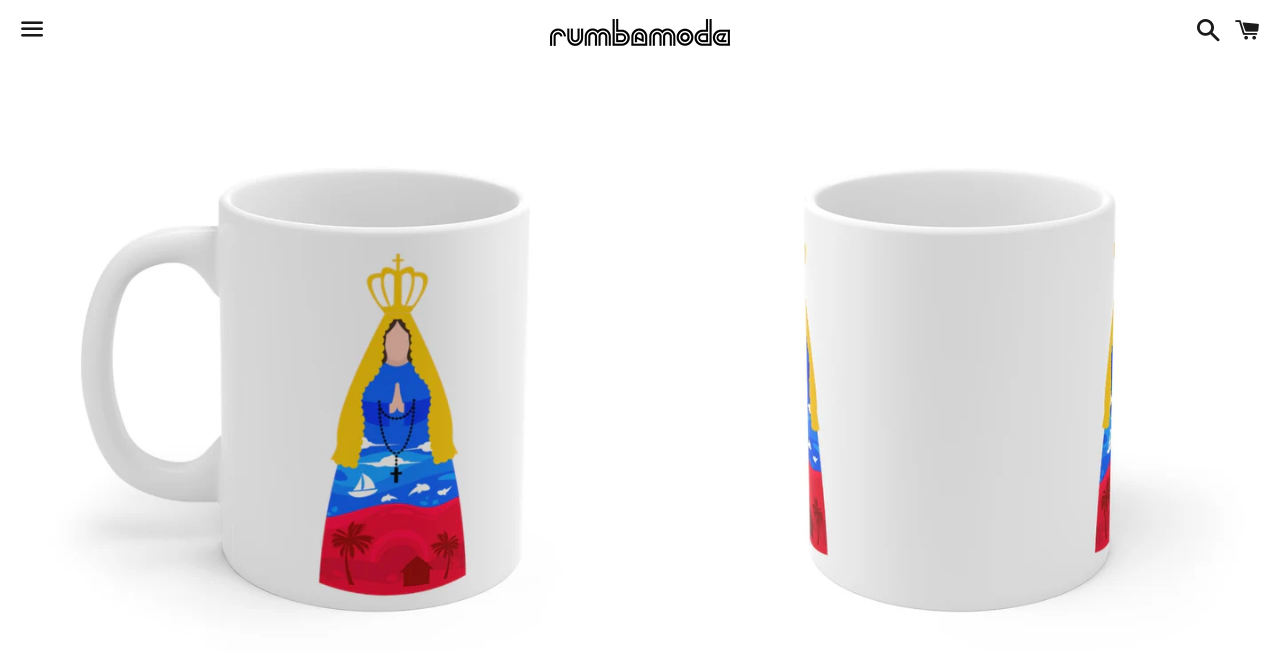

--- FILE ---
content_type: text/html; charset=utf-8
request_url: https://rumbamode.com/products/taza-virgen-del-valle-mug-11oz
body_size: 16543
content:
<!doctype html>
<html class="no-js" lang="en">
<head>
  
  <script data-ad-client="ca-pub-8594057964964879" async src="https://pagead2.googlesyndication.com/pagead/js/adsbygoogle.js"></script>

  <meta charset="utf-8">
  <meta http-equiv="X-UA-Compatible" content="IE=edge">
  <meta name="viewport" content="width=device-width,initial-scale=1">

  <meta name="theme-color" content="#ffffff">

  
    <link rel="shortcut icon" href="//rumbamode.com/cdn/shop/files/Screen_Shot_2020-05-14_at_9.09.37_PM_32x32.png?v=1613595429" type="image/png" />
  

  <link rel="canonical" href="https://rumbamode.com/products/taza-virgen-del-valle-mug-11oz">

  <title>
  VIRGEN DEL VALLE - Taza 11oz &ndash; rumbamode
  </title>

  
    <meta name="description" content="TAZA VIRGEN DEL VALLE Margarita, Venezuela Mug 11oz - white All of our products are proudly made and shipped in the US. Purchase this mug and represent your home country, plus a donation will be made to:åÊhttps://www.globalgiving.org/projects/help-feed-800-venezuelan-school-age-children/ Perfect for coffee, tea and hot">
  

  <!-- /snippets/social-meta-tags.liquid -->




<meta property="og:site_name" content="rumbamode">
<meta property="og:url" content="https://rumbamode.com/products/taza-virgen-del-valle-mug-11oz">
<meta property="og:title" content="VIRGEN DEL VALLE - Taza 11oz">
<meta property="og:type" content="product">
<meta property="og:description" content="TAZA VIRGEN DEL VALLE Margarita, Venezuela Mug 11oz - white All of our products are proudly made and shipped in the US. Purchase this mug and represent your home country, plus a donation will be made to:åÊhttps://www.globalgiving.org/projects/help-feed-800-venezuelan-school-age-children/ Perfect for coffee, tea and hot">

  <meta property="og:price:amount" content="14.95">
  <meta property="og:price:currency" content="USD">

<meta property="og:image" content="http://rumbamode.com/cdn/shop/products/25c2cb26903a1ca9311c8d32acb80f4f_1200x1200.jpg?v=1592850668"><meta property="og:image" content="http://rumbamode.com/cdn/shop/products/2bb7b744534b13e8f1e05158701e651b_1200x1200.jpg?v=1592850668"><meta property="og:image" content="http://rumbamode.com/cdn/shop/products/a3eac409969a0d6f2a016bcca4e30123_1200x1200.jpg?v=1592850668">
<meta property="og:image:secure_url" content="https://rumbamode.com/cdn/shop/products/25c2cb26903a1ca9311c8d32acb80f4f_1200x1200.jpg?v=1592850668"><meta property="og:image:secure_url" content="https://rumbamode.com/cdn/shop/products/2bb7b744534b13e8f1e05158701e651b_1200x1200.jpg?v=1592850668"><meta property="og:image:secure_url" content="https://rumbamode.com/cdn/shop/products/a3eac409969a0d6f2a016bcca4e30123_1200x1200.jpg?v=1592850668">


  <meta name="twitter:site" content="@rumbamode">

<meta name="twitter:card" content="summary_large_image">
<meta name="twitter:title" content="VIRGEN DEL VALLE - Taza 11oz">
<meta name="twitter:description" content="TAZA VIRGEN DEL VALLE Margarita, Venezuela Mug 11oz - white All of our products are proudly made and shipped in the US. Purchase this mug and represent your home country, plus a donation will be made to:åÊhttps://www.globalgiving.org/projects/help-feed-800-venezuelan-school-age-children/ Perfect for coffee, tea and hot">


  <link href="//rumbamode.com/cdn/shop/t/2/assets/theme.scss.css?v=163179839191573995031674768848" rel="stylesheet" type="text/css" media="all" />

  <script>
    window.theme = window.theme || {};
    theme.strings = {
      cartEmpty: "Your cart is currently empty.",
      savingHtml: "You're saving [savings]",
      addToCart: "Add to cart",
      soldOut: "Sold out",
      unavailable: "Unavailable",
      addressError: "Error looking up that address",
      addressNoResults: "No results for that address",
      addressQueryLimit: "You have exceeded the Google API usage limit. Consider upgrading to a \u003ca href=\"https:\/\/developers.google.com\/maps\/premium\/usage-limits\"\u003ePremium Plan\u003c\/a\u003e.",
      authError: "There was a problem authenticating your Google Maps API Key."
    };
    theme.settings = {
      cartType: "drawer",
      moneyFormat: "${{amount}}"
    };
  </script>

  <script src="//rumbamode.com/cdn/shop/t/2/assets/lazysizes.min.js?v=155223123402716617051589314306" async="async"></script>

  

  <script src="//rumbamode.com/cdn/shop/t/2/assets/vendor.js?v=141188699437036237251589314307" defer="defer"></script>

  <script src="//rumbamode.com/cdn/shopifycloud/storefront/assets/themes_support/option_selection-b017cd28.js" defer="defer"></script>

  <script src="//rumbamode.com/cdn/shop/t/2/assets/theme.js?v=63561349323262567961589314316" defer="defer"></script>

  <script>window.performance && window.performance.mark && window.performance.mark('shopify.content_for_header.start');</script><meta name="google-site-verification" content="ITyUjfNyJyZkuYw-gG04g9KxF2nS89flfDX8otKnK_w">
<meta id="shopify-digital-wallet" name="shopify-digital-wallet" content="/29002694690/digital_wallets/dialog">
<link rel="alternate" type="application/json+oembed" href="https://rumbamode.com/products/taza-virgen-del-valle-mug-11oz.oembed">
<script async="async" src="/checkouts/internal/preloads.js?locale=en-US"></script>
<script id="shopify-features" type="application/json">{"accessToken":"02379d5a3c0d32b81f6474a6bc1fd271","betas":["rich-media-storefront-analytics"],"domain":"rumbamode.com","predictiveSearch":true,"shopId":29002694690,"locale":"en"}</script>
<script>var Shopify = Shopify || {};
Shopify.shop = "rumbamode.myshopify.com";
Shopify.locale = "en";
Shopify.currency = {"active":"USD","rate":"1.0"};
Shopify.country = "US";
Shopify.theme = {"name":"Boundless","id":81840111650,"schema_name":"Boundless","schema_version":"9.0.15","theme_store_id":766,"role":"main"};
Shopify.theme.handle = "null";
Shopify.theme.style = {"id":null,"handle":null};
Shopify.cdnHost = "rumbamode.com/cdn";
Shopify.routes = Shopify.routes || {};
Shopify.routes.root = "/";</script>
<script type="module">!function(o){(o.Shopify=o.Shopify||{}).modules=!0}(window);</script>
<script>!function(o){function n(){var o=[];function n(){o.push(Array.prototype.slice.apply(arguments))}return n.q=o,n}var t=o.Shopify=o.Shopify||{};t.loadFeatures=n(),t.autoloadFeatures=n()}(window);</script>
<script id="shop-js-analytics" type="application/json">{"pageType":"product"}</script>
<script defer="defer" async type="module" src="//rumbamode.com/cdn/shopifycloud/shop-js/modules/v2/client.init-shop-cart-sync_BN7fPSNr.en.esm.js"></script>
<script defer="defer" async type="module" src="//rumbamode.com/cdn/shopifycloud/shop-js/modules/v2/chunk.common_Cbph3Kss.esm.js"></script>
<script defer="defer" async type="module" src="//rumbamode.com/cdn/shopifycloud/shop-js/modules/v2/chunk.modal_DKumMAJ1.esm.js"></script>
<script type="module">
  await import("//rumbamode.com/cdn/shopifycloud/shop-js/modules/v2/client.init-shop-cart-sync_BN7fPSNr.en.esm.js");
await import("//rumbamode.com/cdn/shopifycloud/shop-js/modules/v2/chunk.common_Cbph3Kss.esm.js");
await import("//rumbamode.com/cdn/shopifycloud/shop-js/modules/v2/chunk.modal_DKumMAJ1.esm.js");

  window.Shopify.SignInWithShop?.initShopCartSync?.({"fedCMEnabled":true,"windoidEnabled":true});

</script>
<script id="__st">var __st={"a":29002694690,"offset":-18000,"reqid":"ef561628-3935-49b1-9012-85ffc85a322c-1770036320","pageurl":"rumbamode.com\/products\/taza-virgen-del-valle-mug-11oz","u":"1cba49d5a884","p":"product","rtyp":"product","rid":4553963470882};</script>
<script>window.ShopifyPaypalV4VisibilityTracking = true;</script>
<script id="captcha-bootstrap">!function(){'use strict';const t='contact',e='account',n='new_comment',o=[[t,t],['blogs',n],['comments',n],[t,'customer']],c=[[e,'customer_login'],[e,'guest_login'],[e,'recover_customer_password'],[e,'create_customer']],r=t=>t.map((([t,e])=>`form[action*='/${t}']:not([data-nocaptcha='true']) input[name='form_type'][value='${e}']`)).join(','),a=t=>()=>t?[...document.querySelectorAll(t)].map((t=>t.form)):[];function s(){const t=[...o],e=r(t);return a(e)}const i='password',u='form_key',d=['recaptcha-v3-token','g-recaptcha-response','h-captcha-response',i],f=()=>{try{return window.sessionStorage}catch{return}},m='__shopify_v',_=t=>t.elements[u];function p(t,e,n=!1){try{const o=window.sessionStorage,c=JSON.parse(o.getItem(e)),{data:r}=function(t){const{data:e,action:n}=t;return t[m]||n?{data:e,action:n}:{data:t,action:n}}(c);for(const[e,n]of Object.entries(r))t.elements[e]&&(t.elements[e].value=n);n&&o.removeItem(e)}catch(o){console.error('form repopulation failed',{error:o})}}const l='form_type',E='cptcha';function T(t){t.dataset[E]=!0}const w=window,h=w.document,L='Shopify',v='ce_forms',y='captcha';let A=!1;((t,e)=>{const n=(g='f06e6c50-85a8-45c8-87d0-21a2b65856fe',I='https://cdn.shopify.com/shopifycloud/storefront-forms-hcaptcha/ce_storefront_forms_captcha_hcaptcha.v1.5.2.iife.js',D={infoText:'Protected by hCaptcha',privacyText:'Privacy',termsText:'Terms'},(t,e,n)=>{const o=w[L][v],c=o.bindForm;if(c)return c(t,g,e,D).then(n);var r;o.q.push([[t,g,e,D],n]),r=I,A||(h.body.append(Object.assign(h.createElement('script'),{id:'captcha-provider',async:!0,src:r})),A=!0)});var g,I,D;w[L]=w[L]||{},w[L][v]=w[L][v]||{},w[L][v].q=[],w[L][y]=w[L][y]||{},w[L][y].protect=function(t,e){n(t,void 0,e),T(t)},Object.freeze(w[L][y]),function(t,e,n,w,h,L){const[v,y,A,g]=function(t,e,n){const i=e?o:[],u=t?c:[],d=[...i,...u],f=r(d),m=r(i),_=r(d.filter((([t,e])=>n.includes(e))));return[a(f),a(m),a(_),s()]}(w,h,L),I=t=>{const e=t.target;return e instanceof HTMLFormElement?e:e&&e.form},D=t=>v().includes(t);t.addEventListener('submit',(t=>{const e=I(t);if(!e)return;const n=D(e)&&!e.dataset.hcaptchaBound&&!e.dataset.recaptchaBound,o=_(e),c=g().includes(e)&&(!o||!o.value);(n||c)&&t.preventDefault(),c&&!n&&(function(t){try{if(!f())return;!function(t){const e=f();if(!e)return;const n=_(t);if(!n)return;const o=n.value;o&&e.removeItem(o)}(t);const e=Array.from(Array(32),(()=>Math.random().toString(36)[2])).join('');!function(t,e){_(t)||t.append(Object.assign(document.createElement('input'),{type:'hidden',name:u})),t.elements[u].value=e}(t,e),function(t,e){const n=f();if(!n)return;const o=[...t.querySelectorAll(`input[type='${i}']`)].map((({name:t})=>t)),c=[...d,...o],r={};for(const[a,s]of new FormData(t).entries())c.includes(a)||(r[a]=s);n.setItem(e,JSON.stringify({[m]:1,action:t.action,data:r}))}(t,e)}catch(e){console.error('failed to persist form',e)}}(e),e.submit())}));const S=(t,e)=>{t&&!t.dataset[E]&&(n(t,e.some((e=>e===t))),T(t))};for(const o of['focusin','change'])t.addEventListener(o,(t=>{const e=I(t);D(e)&&S(e,y())}));const B=e.get('form_key'),M=e.get(l),P=B&&M;t.addEventListener('DOMContentLoaded',(()=>{const t=y();if(P)for(const e of t)e.elements[l].value===M&&p(e,B);[...new Set([...A(),...v().filter((t=>'true'===t.dataset.shopifyCaptcha))])].forEach((e=>S(e,t)))}))}(h,new URLSearchParams(w.location.search),n,t,e,['guest_login'])})(!0,!0)}();</script>
<script integrity="sha256-4kQ18oKyAcykRKYeNunJcIwy7WH5gtpwJnB7kiuLZ1E=" data-source-attribution="shopify.loadfeatures" defer="defer" src="//rumbamode.com/cdn/shopifycloud/storefront/assets/storefront/load_feature-a0a9edcb.js" crossorigin="anonymous"></script>
<script data-source-attribution="shopify.dynamic_checkout.dynamic.init">var Shopify=Shopify||{};Shopify.PaymentButton=Shopify.PaymentButton||{isStorefrontPortableWallets:!0,init:function(){window.Shopify.PaymentButton.init=function(){};var t=document.createElement("script");t.src="https://rumbamode.com/cdn/shopifycloud/portable-wallets/latest/portable-wallets.en.js",t.type="module",document.head.appendChild(t)}};
</script>
<script data-source-attribution="shopify.dynamic_checkout.buyer_consent">
  function portableWalletsHideBuyerConsent(e){var t=document.getElementById("shopify-buyer-consent"),n=document.getElementById("shopify-subscription-policy-button");t&&n&&(t.classList.add("hidden"),t.setAttribute("aria-hidden","true"),n.removeEventListener("click",e))}function portableWalletsShowBuyerConsent(e){var t=document.getElementById("shopify-buyer-consent"),n=document.getElementById("shopify-subscription-policy-button");t&&n&&(t.classList.remove("hidden"),t.removeAttribute("aria-hidden"),n.addEventListener("click",e))}window.Shopify?.PaymentButton&&(window.Shopify.PaymentButton.hideBuyerConsent=portableWalletsHideBuyerConsent,window.Shopify.PaymentButton.showBuyerConsent=portableWalletsShowBuyerConsent);
</script>
<script data-source-attribution="shopify.dynamic_checkout.cart.bootstrap">document.addEventListener("DOMContentLoaded",(function(){function t(){return document.querySelector("shopify-accelerated-checkout-cart, shopify-accelerated-checkout")}if(t())Shopify.PaymentButton.init();else{new MutationObserver((function(e,n){t()&&(Shopify.PaymentButton.init(),n.disconnect())})).observe(document.body,{childList:!0,subtree:!0})}}));
</script>

<script>window.performance && window.performance.mark && window.performance.mark('shopify.content_for_header.end');</script>

<link href="https://monorail-edge.shopifysvc.com" rel="dns-prefetch">
<script>(function(){if ("sendBeacon" in navigator && "performance" in window) {try {var session_token_from_headers = performance.getEntriesByType('navigation')[0].serverTiming.find(x => x.name == '_s').description;} catch {var session_token_from_headers = undefined;}var session_cookie_matches = document.cookie.match(/_shopify_s=([^;]*)/);var session_token_from_cookie = session_cookie_matches && session_cookie_matches.length === 2 ? session_cookie_matches[1] : "";var session_token = session_token_from_headers || session_token_from_cookie || "";function handle_abandonment_event(e) {var entries = performance.getEntries().filter(function(entry) {return /monorail-edge.shopifysvc.com/.test(entry.name);});if (!window.abandonment_tracked && entries.length === 0) {window.abandonment_tracked = true;var currentMs = Date.now();var navigation_start = performance.timing.navigationStart;var payload = {shop_id: 29002694690,url: window.location.href,navigation_start,duration: currentMs - navigation_start,session_token,page_type: "product"};window.navigator.sendBeacon("https://monorail-edge.shopifysvc.com/v1/produce", JSON.stringify({schema_id: "online_store_buyer_site_abandonment/1.1",payload: payload,metadata: {event_created_at_ms: currentMs,event_sent_at_ms: currentMs}}));}}window.addEventListener('pagehide', handle_abandonment_event);}}());</script>
<script id="web-pixels-manager-setup">(function e(e,d,r,n,o){if(void 0===o&&(o={}),!Boolean(null===(a=null===(i=window.Shopify)||void 0===i?void 0:i.analytics)||void 0===a?void 0:a.replayQueue)){var i,a;window.Shopify=window.Shopify||{};var t=window.Shopify;t.analytics=t.analytics||{};var s=t.analytics;s.replayQueue=[],s.publish=function(e,d,r){return s.replayQueue.push([e,d,r]),!0};try{self.performance.mark("wpm:start")}catch(e){}var l=function(){var e={modern:/Edge?\/(1{2}[4-9]|1[2-9]\d|[2-9]\d{2}|\d{4,})\.\d+(\.\d+|)|Firefox\/(1{2}[4-9]|1[2-9]\d|[2-9]\d{2}|\d{4,})\.\d+(\.\d+|)|Chrom(ium|e)\/(9{2}|\d{3,})\.\d+(\.\d+|)|(Maci|X1{2}).+ Version\/(15\.\d+|(1[6-9]|[2-9]\d|\d{3,})\.\d+)([,.]\d+|)( \(\w+\)|)( Mobile\/\w+|) Safari\/|Chrome.+OPR\/(9{2}|\d{3,})\.\d+\.\d+|(CPU[ +]OS|iPhone[ +]OS|CPU[ +]iPhone|CPU IPhone OS|CPU iPad OS)[ +]+(15[._]\d+|(1[6-9]|[2-9]\d|\d{3,})[._]\d+)([._]\d+|)|Android:?[ /-](13[3-9]|1[4-9]\d|[2-9]\d{2}|\d{4,})(\.\d+|)(\.\d+|)|Android.+Firefox\/(13[5-9]|1[4-9]\d|[2-9]\d{2}|\d{4,})\.\d+(\.\d+|)|Android.+Chrom(ium|e)\/(13[3-9]|1[4-9]\d|[2-9]\d{2}|\d{4,})\.\d+(\.\d+|)|SamsungBrowser\/([2-9]\d|\d{3,})\.\d+/,legacy:/Edge?\/(1[6-9]|[2-9]\d|\d{3,})\.\d+(\.\d+|)|Firefox\/(5[4-9]|[6-9]\d|\d{3,})\.\d+(\.\d+|)|Chrom(ium|e)\/(5[1-9]|[6-9]\d|\d{3,})\.\d+(\.\d+|)([\d.]+$|.*Safari\/(?![\d.]+ Edge\/[\d.]+$))|(Maci|X1{2}).+ Version\/(10\.\d+|(1[1-9]|[2-9]\d|\d{3,})\.\d+)([,.]\d+|)( \(\w+\)|)( Mobile\/\w+|) Safari\/|Chrome.+OPR\/(3[89]|[4-9]\d|\d{3,})\.\d+\.\d+|(CPU[ +]OS|iPhone[ +]OS|CPU[ +]iPhone|CPU IPhone OS|CPU iPad OS)[ +]+(10[._]\d+|(1[1-9]|[2-9]\d|\d{3,})[._]\d+)([._]\d+|)|Android:?[ /-](13[3-9]|1[4-9]\d|[2-9]\d{2}|\d{4,})(\.\d+|)(\.\d+|)|Mobile Safari.+OPR\/([89]\d|\d{3,})\.\d+\.\d+|Android.+Firefox\/(13[5-9]|1[4-9]\d|[2-9]\d{2}|\d{4,})\.\d+(\.\d+|)|Android.+Chrom(ium|e)\/(13[3-9]|1[4-9]\d|[2-9]\d{2}|\d{4,})\.\d+(\.\d+|)|Android.+(UC? ?Browser|UCWEB|U3)[ /]?(15\.([5-9]|\d{2,})|(1[6-9]|[2-9]\d|\d{3,})\.\d+)\.\d+|SamsungBrowser\/(5\.\d+|([6-9]|\d{2,})\.\d+)|Android.+MQ{2}Browser\/(14(\.(9|\d{2,})|)|(1[5-9]|[2-9]\d|\d{3,})(\.\d+|))(\.\d+|)|K[Aa][Ii]OS\/(3\.\d+|([4-9]|\d{2,})\.\d+)(\.\d+|)/},d=e.modern,r=e.legacy,n=navigator.userAgent;return n.match(d)?"modern":n.match(r)?"legacy":"unknown"}(),u="modern"===l?"modern":"legacy",c=(null!=n?n:{modern:"",legacy:""})[u],f=function(e){return[e.baseUrl,"/wpm","/b",e.hashVersion,"modern"===e.buildTarget?"m":"l",".js"].join("")}({baseUrl:d,hashVersion:r,buildTarget:u}),m=function(e){var d=e.version,r=e.bundleTarget,n=e.surface,o=e.pageUrl,i=e.monorailEndpoint;return{emit:function(e){var a=e.status,t=e.errorMsg,s=(new Date).getTime(),l=JSON.stringify({metadata:{event_sent_at_ms:s},events:[{schema_id:"web_pixels_manager_load/3.1",payload:{version:d,bundle_target:r,page_url:o,status:a,surface:n,error_msg:t},metadata:{event_created_at_ms:s}}]});if(!i)return console&&console.warn&&console.warn("[Web Pixels Manager] No Monorail endpoint provided, skipping logging."),!1;try{return self.navigator.sendBeacon.bind(self.navigator)(i,l)}catch(e){}var u=new XMLHttpRequest;try{return u.open("POST",i,!0),u.setRequestHeader("Content-Type","text/plain"),u.send(l),!0}catch(e){return console&&console.warn&&console.warn("[Web Pixels Manager] Got an unhandled error while logging to Monorail."),!1}}}}({version:r,bundleTarget:l,surface:e.surface,pageUrl:self.location.href,monorailEndpoint:e.monorailEndpoint});try{o.browserTarget=l,function(e){var d=e.src,r=e.async,n=void 0===r||r,o=e.onload,i=e.onerror,a=e.sri,t=e.scriptDataAttributes,s=void 0===t?{}:t,l=document.createElement("script"),u=document.querySelector("head"),c=document.querySelector("body");if(l.async=n,l.src=d,a&&(l.integrity=a,l.crossOrigin="anonymous"),s)for(var f in s)if(Object.prototype.hasOwnProperty.call(s,f))try{l.dataset[f]=s[f]}catch(e){}if(o&&l.addEventListener("load",o),i&&l.addEventListener("error",i),u)u.appendChild(l);else{if(!c)throw new Error("Did not find a head or body element to append the script");c.appendChild(l)}}({src:f,async:!0,onload:function(){if(!function(){var e,d;return Boolean(null===(d=null===(e=window.Shopify)||void 0===e?void 0:e.analytics)||void 0===d?void 0:d.initialized)}()){var d=window.webPixelsManager.init(e)||void 0;if(d){var r=window.Shopify.analytics;r.replayQueue.forEach((function(e){var r=e[0],n=e[1],o=e[2];d.publishCustomEvent(r,n,o)})),r.replayQueue=[],r.publish=d.publishCustomEvent,r.visitor=d.visitor,r.initialized=!0}}},onerror:function(){return m.emit({status:"failed",errorMsg:"".concat(f," has failed to load")})},sri:function(e){var d=/^sha384-[A-Za-z0-9+/=]+$/;return"string"==typeof e&&d.test(e)}(c)?c:"",scriptDataAttributes:o}),m.emit({status:"loading"})}catch(e){m.emit({status:"failed",errorMsg:(null==e?void 0:e.message)||"Unknown error"})}}})({shopId: 29002694690,storefrontBaseUrl: "https://rumbamode.com",extensionsBaseUrl: "https://extensions.shopifycdn.com/cdn/shopifycloud/web-pixels-manager",monorailEndpoint: "https://monorail-edge.shopifysvc.com/unstable/produce_batch",surface: "storefront-renderer",enabledBetaFlags: ["2dca8a86"],webPixelsConfigList: [{"id":"481657011","configuration":"{\"config\":\"{\\\"pixel_id\\\":\\\"AW-620195366\\\",\\\"target_country\\\":\\\"US\\\",\\\"gtag_events\\\":[{\\\"type\\\":\\\"search\\\",\\\"action_label\\\":\\\"AW-620195366\\\/VCZoCMmgi9UBEKbc3acC\\\"},{\\\"type\\\":\\\"begin_checkout\\\",\\\"action_label\\\":\\\"AW-620195366\\\/czcxCMagi9UBEKbc3acC\\\"},{\\\"type\\\":\\\"view_item\\\",\\\"action_label\\\":[\\\"AW-620195366\\\/JwDKCMCgi9UBEKbc3acC\\\",\\\"MC-VP9M4GVKPD\\\"]},{\\\"type\\\":\\\"purchase\\\",\\\"action_label\\\":[\\\"AW-620195366\\\/q3ftCL2gi9UBEKbc3acC\\\",\\\"MC-VP9M4GVKPD\\\"]},{\\\"type\\\":\\\"page_view\\\",\\\"action_label\\\":[\\\"AW-620195366\\\/JnzxCLqgi9UBEKbc3acC\\\",\\\"MC-VP9M4GVKPD\\\"]},{\\\"type\\\":\\\"add_payment_info\\\",\\\"action_label\\\":\\\"AW-620195366\\\/pA-QCMygi9UBEKbc3acC\\\"},{\\\"type\\\":\\\"add_to_cart\\\",\\\"action_label\\\":\\\"AW-620195366\\\/31e9CMOgi9UBEKbc3acC\\\"}],\\\"enable_monitoring_mode\\\":false}\"}","eventPayloadVersion":"v1","runtimeContext":"OPEN","scriptVersion":"b2a88bafab3e21179ed38636efcd8a93","type":"APP","apiClientId":1780363,"privacyPurposes":[],"dataSharingAdjustments":{"protectedCustomerApprovalScopes":["read_customer_address","read_customer_email","read_customer_name","read_customer_personal_data","read_customer_phone"]}},{"id":"140837043","configuration":"{\"pixel_id\":\"946173642496433\",\"pixel_type\":\"facebook_pixel\",\"metaapp_system_user_token\":\"-\"}","eventPayloadVersion":"v1","runtimeContext":"OPEN","scriptVersion":"ca16bc87fe92b6042fbaa3acc2fbdaa6","type":"APP","apiClientId":2329312,"privacyPurposes":["ANALYTICS","MARKETING","SALE_OF_DATA"],"dataSharingAdjustments":{"protectedCustomerApprovalScopes":["read_customer_address","read_customer_email","read_customer_name","read_customer_personal_data","read_customer_phone"]}},{"id":"97484979","eventPayloadVersion":"v1","runtimeContext":"LAX","scriptVersion":"1","type":"CUSTOM","privacyPurposes":["ANALYTICS"],"name":"Google Analytics tag (migrated)"},{"id":"shopify-app-pixel","configuration":"{}","eventPayloadVersion":"v1","runtimeContext":"STRICT","scriptVersion":"0450","apiClientId":"shopify-pixel","type":"APP","privacyPurposes":["ANALYTICS","MARKETING"]},{"id":"shopify-custom-pixel","eventPayloadVersion":"v1","runtimeContext":"LAX","scriptVersion":"0450","apiClientId":"shopify-pixel","type":"CUSTOM","privacyPurposes":["ANALYTICS","MARKETING"]}],isMerchantRequest: false,initData: {"shop":{"name":"rumbamode","paymentSettings":{"currencyCode":"USD"},"myshopifyDomain":"rumbamode.myshopify.com","countryCode":"US","storefrontUrl":"https:\/\/rumbamode.com"},"customer":null,"cart":null,"checkout":null,"productVariants":[{"price":{"amount":14.95,"currencyCode":"USD"},"product":{"title":"VIRGEN DEL VALLE - Taza 11oz","vendor":"Printify","id":"4553963470882","untranslatedTitle":"VIRGEN DEL VALLE - Taza 11oz","url":"\/products\/taza-virgen-del-valle-mug-11oz","type":"Mug"},"id":"32138494214178","image":{"src":"\/\/rumbamode.com\/cdn\/shop\/products\/25c2cb26903a1ca9311c8d32acb80f4f.jpg?v=1592850668"},"sku":"1337720446","title":"11oz","untranslatedTitle":"11oz"}],"purchasingCompany":null},},"https://rumbamode.com/cdn","1d2a099fw23dfb22ep557258f5m7a2edbae",{"modern":"","legacy":""},{"shopId":"29002694690","storefrontBaseUrl":"https:\/\/rumbamode.com","extensionBaseUrl":"https:\/\/extensions.shopifycdn.com\/cdn\/shopifycloud\/web-pixels-manager","surface":"storefront-renderer","enabledBetaFlags":"[\"2dca8a86\"]","isMerchantRequest":"false","hashVersion":"1d2a099fw23dfb22ep557258f5m7a2edbae","publish":"custom","events":"[[\"page_viewed\",{}],[\"product_viewed\",{\"productVariant\":{\"price\":{\"amount\":14.95,\"currencyCode\":\"USD\"},\"product\":{\"title\":\"VIRGEN DEL VALLE - Taza 11oz\",\"vendor\":\"Printify\",\"id\":\"4553963470882\",\"untranslatedTitle\":\"VIRGEN DEL VALLE - Taza 11oz\",\"url\":\"\/products\/taza-virgen-del-valle-mug-11oz\",\"type\":\"Mug\"},\"id\":\"32138494214178\",\"image\":{\"src\":\"\/\/rumbamode.com\/cdn\/shop\/products\/25c2cb26903a1ca9311c8d32acb80f4f.jpg?v=1592850668\"},\"sku\":\"1337720446\",\"title\":\"11oz\",\"untranslatedTitle\":\"11oz\"}}]]"});</script><script>
  window.ShopifyAnalytics = window.ShopifyAnalytics || {};
  window.ShopifyAnalytics.meta = window.ShopifyAnalytics.meta || {};
  window.ShopifyAnalytics.meta.currency = 'USD';
  var meta = {"product":{"id":4553963470882,"gid":"gid:\/\/shopify\/Product\/4553963470882","vendor":"Printify","type":"Mug","handle":"taza-virgen-del-valle-mug-11oz","variants":[{"id":32138494214178,"price":1495,"name":"VIRGEN DEL VALLE - Taza 11oz - 11oz","public_title":"11oz","sku":"1337720446"}],"remote":false},"page":{"pageType":"product","resourceType":"product","resourceId":4553963470882,"requestId":"ef561628-3935-49b1-9012-85ffc85a322c-1770036320"}};
  for (var attr in meta) {
    window.ShopifyAnalytics.meta[attr] = meta[attr];
  }
</script>
<script class="analytics">
  (function () {
    var customDocumentWrite = function(content) {
      var jquery = null;

      if (window.jQuery) {
        jquery = window.jQuery;
      } else if (window.Checkout && window.Checkout.$) {
        jquery = window.Checkout.$;
      }

      if (jquery) {
        jquery('body').append(content);
      }
    };

    var hasLoggedConversion = function(token) {
      if (token) {
        return document.cookie.indexOf('loggedConversion=' + token) !== -1;
      }
      return false;
    }

    var setCookieIfConversion = function(token) {
      if (token) {
        var twoMonthsFromNow = new Date(Date.now());
        twoMonthsFromNow.setMonth(twoMonthsFromNow.getMonth() + 2);

        document.cookie = 'loggedConversion=' + token + '; expires=' + twoMonthsFromNow;
      }
    }

    var trekkie = window.ShopifyAnalytics.lib = window.trekkie = window.trekkie || [];
    if (trekkie.integrations) {
      return;
    }
    trekkie.methods = [
      'identify',
      'page',
      'ready',
      'track',
      'trackForm',
      'trackLink'
    ];
    trekkie.factory = function(method) {
      return function() {
        var args = Array.prototype.slice.call(arguments);
        args.unshift(method);
        trekkie.push(args);
        return trekkie;
      };
    };
    for (var i = 0; i < trekkie.methods.length; i++) {
      var key = trekkie.methods[i];
      trekkie[key] = trekkie.factory(key);
    }
    trekkie.load = function(config) {
      trekkie.config = config || {};
      trekkie.config.initialDocumentCookie = document.cookie;
      var first = document.getElementsByTagName('script')[0];
      var script = document.createElement('script');
      script.type = 'text/javascript';
      script.onerror = function(e) {
        var scriptFallback = document.createElement('script');
        scriptFallback.type = 'text/javascript';
        scriptFallback.onerror = function(error) {
                var Monorail = {
      produce: function produce(monorailDomain, schemaId, payload) {
        var currentMs = new Date().getTime();
        var event = {
          schema_id: schemaId,
          payload: payload,
          metadata: {
            event_created_at_ms: currentMs,
            event_sent_at_ms: currentMs
          }
        };
        return Monorail.sendRequest("https://" + monorailDomain + "/v1/produce", JSON.stringify(event));
      },
      sendRequest: function sendRequest(endpointUrl, payload) {
        // Try the sendBeacon API
        if (window && window.navigator && typeof window.navigator.sendBeacon === 'function' && typeof window.Blob === 'function' && !Monorail.isIos12()) {
          var blobData = new window.Blob([payload], {
            type: 'text/plain'
          });

          if (window.navigator.sendBeacon(endpointUrl, blobData)) {
            return true;
          } // sendBeacon was not successful

        } // XHR beacon

        var xhr = new XMLHttpRequest();

        try {
          xhr.open('POST', endpointUrl);
          xhr.setRequestHeader('Content-Type', 'text/plain');
          xhr.send(payload);
        } catch (e) {
          console.log(e);
        }

        return false;
      },
      isIos12: function isIos12() {
        return window.navigator.userAgent.lastIndexOf('iPhone; CPU iPhone OS 12_') !== -1 || window.navigator.userAgent.lastIndexOf('iPad; CPU OS 12_') !== -1;
      }
    };
    Monorail.produce('monorail-edge.shopifysvc.com',
      'trekkie_storefront_load_errors/1.1',
      {shop_id: 29002694690,
      theme_id: 81840111650,
      app_name: "storefront",
      context_url: window.location.href,
      source_url: "//rumbamode.com/cdn/s/trekkie.storefront.c59ea00e0474b293ae6629561379568a2d7c4bba.min.js"});

        };
        scriptFallback.async = true;
        scriptFallback.src = '//rumbamode.com/cdn/s/trekkie.storefront.c59ea00e0474b293ae6629561379568a2d7c4bba.min.js';
        first.parentNode.insertBefore(scriptFallback, first);
      };
      script.async = true;
      script.src = '//rumbamode.com/cdn/s/trekkie.storefront.c59ea00e0474b293ae6629561379568a2d7c4bba.min.js';
      first.parentNode.insertBefore(script, first);
    };
    trekkie.load(
      {"Trekkie":{"appName":"storefront","development":false,"defaultAttributes":{"shopId":29002694690,"isMerchantRequest":null,"themeId":81840111650,"themeCityHash":"6802747092650325695","contentLanguage":"en","currency":"USD","eventMetadataId":"490448e5-acd3-4091-947d-eb744f2c3130"},"isServerSideCookieWritingEnabled":true,"monorailRegion":"shop_domain","enabledBetaFlags":["65f19447","b5387b81"]},"Session Attribution":{},"S2S":{"facebookCapiEnabled":true,"source":"trekkie-storefront-renderer","apiClientId":580111}}
    );

    var loaded = false;
    trekkie.ready(function() {
      if (loaded) return;
      loaded = true;

      window.ShopifyAnalytics.lib = window.trekkie;

      var originalDocumentWrite = document.write;
      document.write = customDocumentWrite;
      try { window.ShopifyAnalytics.merchantGoogleAnalytics.call(this); } catch(error) {};
      document.write = originalDocumentWrite;

      window.ShopifyAnalytics.lib.page(null,{"pageType":"product","resourceType":"product","resourceId":4553963470882,"requestId":"ef561628-3935-49b1-9012-85ffc85a322c-1770036320","shopifyEmitted":true});

      var match = window.location.pathname.match(/checkouts\/(.+)\/(thank_you|post_purchase)/)
      var token = match? match[1]: undefined;
      if (!hasLoggedConversion(token)) {
        setCookieIfConversion(token);
        window.ShopifyAnalytics.lib.track("Viewed Product",{"currency":"USD","variantId":32138494214178,"productId":4553963470882,"productGid":"gid:\/\/shopify\/Product\/4553963470882","name":"VIRGEN DEL VALLE - Taza 11oz - 11oz","price":"14.95","sku":"1337720446","brand":"Printify","variant":"11oz","category":"Mug","nonInteraction":true,"remote":false},undefined,undefined,{"shopifyEmitted":true});
      window.ShopifyAnalytics.lib.track("monorail:\/\/trekkie_storefront_viewed_product\/1.1",{"currency":"USD","variantId":32138494214178,"productId":4553963470882,"productGid":"gid:\/\/shopify\/Product\/4553963470882","name":"VIRGEN DEL VALLE - Taza 11oz - 11oz","price":"14.95","sku":"1337720446","brand":"Printify","variant":"11oz","category":"Mug","nonInteraction":true,"remote":false,"referer":"https:\/\/rumbamode.com\/products\/taza-virgen-del-valle-mug-11oz"});
      }
    });


        var eventsListenerScript = document.createElement('script');
        eventsListenerScript.async = true;
        eventsListenerScript.src = "//rumbamode.com/cdn/shopifycloud/storefront/assets/shop_events_listener-3da45d37.js";
        document.getElementsByTagName('head')[0].appendChild(eventsListenerScript);

})();</script>
  <script>
  if (!window.ga || (window.ga && typeof window.ga !== 'function')) {
    window.ga = function ga() {
      (window.ga.q = window.ga.q || []).push(arguments);
      if (window.Shopify && window.Shopify.analytics && typeof window.Shopify.analytics.publish === 'function') {
        window.Shopify.analytics.publish("ga_stub_called", {}, {sendTo: "google_osp_migration"});
      }
      console.error("Shopify's Google Analytics stub called with:", Array.from(arguments), "\nSee https://help.shopify.com/manual/promoting-marketing/pixels/pixel-migration#google for more information.");
    };
    if (window.Shopify && window.Shopify.analytics && typeof window.Shopify.analytics.publish === 'function') {
      window.Shopify.analytics.publish("ga_stub_initialized", {}, {sendTo: "google_osp_migration"});
    }
  }
</script>
<script
  defer
  src="https://rumbamode.com/cdn/shopifycloud/perf-kit/shopify-perf-kit-3.1.0.min.js"
  data-application="storefront-renderer"
  data-shop-id="29002694690"
  data-render-region="gcp-us-central1"
  data-page-type="product"
  data-theme-instance-id="81840111650"
  data-theme-name="Boundless"
  data-theme-version="9.0.15"
  data-monorail-region="shop_domain"
  data-resource-timing-sampling-rate="10"
  data-shs="true"
  data-shs-beacon="true"
  data-shs-export-with-fetch="true"
  data-shs-logs-sample-rate="1"
  data-shs-beacon-endpoint="https://rumbamode.com/api/collect"
></script>
</head>

<body id="virgen-del-valle-taza-11oz" class="template-product">
  <div id="SearchDrawer" class="search-bar drawer drawer--top">
    <div class="search-bar__table">
      <form action="/search" method="get" class="search-bar__table-cell search-bar__form" role="search">
        <div class="search-bar__table">
          <div class="search-bar__table-cell search-bar__icon-cell">
            <button type="submit" class="search-bar__icon-button search-bar__submit">
              <span class="icon icon-search" aria-hidden="true"></span>
              <span class="icon__fallback-text">Search</span>
            </button>
          </div>
          <div class="search-bar__table-cell">
            <input type="search" id="SearchInput" name="q" value="" placeholder="Search our store" aria-label="Search our store" class="search-bar__input">
          </div>
        </div>
      </form>
      <div class="search-bar__table-cell text-right">
        <button type="button" class="search-bar__icon-button search-bar__close js-drawer-close">
          <span class="icon icon-x" aria-hidden="true"></span>
          <span class="icon__fallback-text">close (esc)</span>
        </button>
      </div>
    </div>
  </div>
  <div id="NavDrawer" class="drawer drawer--left">
  <div id="shopify-section-sidebar-menu" class="shopify-section sidebar-menu-section"><div class="drawer__header" data-section-id="sidebar-menu" data-section-type="sidebar-menu-section">
  <div class="drawer__close">
    <button type="button" class="drawer__close-button js-drawer-close">
      <span class="icon icon-x" aria-hidden="true"></span>
      <span class="icon__fallback-text">Close menu</span>
    </button>
  </div>
</div>
<div class="drawer__inner">
  <ul class="drawer-nav">
    
      
      
        <li class="drawer-nav__item">
          <a href="/" class="drawer-nav__link h2">Home</a>
        </li>
      
    
      
      
        

        

        <li class="drawer-nav__item" aria-haspopup="true">
          <div class="drawer-nav__has-sublist">
            <a href="/collections" class="drawer-nav__link h2">Countries</a>
            <div class="drawer-nav__toggle">
              <button type="button" class="drawer-nav__toggle-button" aria-expanded="false" aria-label="Countries Menu" aria-controls="Submenu-2">
                <span class="icon icon-plus" aria-hidden="true"></span>
              </button>
            </div>
          </div>
          <ul class="drawer-nav__sublist" id="Submenu-2">
            
              
                <li class="drawer-nav__item">
                  <a href="/collections/argentina" class="drawer-nav__link">Argentina</a>
                </li>
              
            
              
                <li class="drawer-nav__item">
                  <a href="/collections/bolivia" class="drawer-nav__link">Bolivia</a>
                </li>
              
            
              
                <li class="drawer-nav__item">
                  <a href="/collections/brazil" class="drawer-nav__link">Brazil</a>
                </li>
              
            
              
                <li class="drawer-nav__item">
                  <a href="/collections/canada" class="drawer-nav__link">Canada</a>
                </li>
              
            
              
                <li class="drawer-nav__item">
                  <a href="/collections/chile" class="drawer-nav__link">Chile</a>
                </li>
              
            
              
                <li class="drawer-nav__item">
                  <a href="/collections/colombia" class="drawer-nav__link">Colombia</a>
                </li>
              
            
              
                <li class="drawer-nav__item">
                  <a href="/collections/costa-rica" class="drawer-nav__link">Costa Rica</a>
                </li>
              
            
              
                <li class="drawer-nav__item">
                  <a href="/collections/cuba" class="drawer-nav__link">Cuba</a>
                </li>
              
            
              
                <li class="drawer-nav__item">
                  <a href="/collections/dominican-republic" class="drawer-nav__link">Dominican Republic</a>
                </li>
              
            
              
                <li class="drawer-nav__item">
                  <a href="/collections/ecuador" class="drawer-nav__link">Ecuador</a>
                </li>
              
            
              
                <li class="drawer-nav__item">
                  <a href="/collections/el-salvador" class="drawer-nav__link">El Salvador</a>
                </li>
              
            
              
                <li class="drawer-nav__item">
                  <a href="/collections/guatemala" class="drawer-nav__link">Guatemala</a>
                </li>
              
            
              
                <li class="drawer-nav__item">
                  <a href="/collections/haiti" class="drawer-nav__link">Haiti</a>
                </li>
              
            
              
                <li class="drawer-nav__item">
                  <a href="/collections/honduras" class="drawer-nav__link">Honduras</a>
                </li>
              
            
              
                <li class="drawer-nav__item">
                  <a href="/collections/jamaica" class="drawer-nav__link">Jamaica</a>
                </li>
              
            
              
                <li class="drawer-nav__item">
                  <a href="/collections/mexico" class="drawer-nav__link">Mexico</a>
                </li>
              
            
              
                <li class="drawer-nav__item">
                  <a href="/collections/nicaragua" class="drawer-nav__link">Nicaragua</a>
                </li>
              
            
              
                <li class="drawer-nav__item">
                  <a href="/collections/panama" class="drawer-nav__link">Panama</a>
                </li>
              
            
              
                <li class="drawer-nav__item">
                  <a href="/collections/paraguay" class="drawer-nav__link">Paraguay</a>
                </li>
              
            
              
                <li class="drawer-nav__item">
                  <a href="/collections/peru" class="drawer-nav__link">Peru</a>
                </li>
              
            
              
                <li class="drawer-nav__item">
                  <a href="/collections/puerto-rico" class="drawer-nav__link">Puerto Rico</a>
                </li>
              
            
              
                <li class="drawer-nav__item">
                  <a href="/collections/spain" class="drawer-nav__link">Spain</a>
                </li>
              
            
              
                <li class="drawer-nav__item">
                  <a href="/collections/united-states" class="drawer-nav__link">United States</a>
                </li>
              
            
              
                <li class="drawer-nav__item">
                  <a href="/collections/uruguay" class="drawer-nav__link">Uruguay</a>
                </li>
              
            
              
                <li class="drawer-nav__item">
                  <a href="/collections/venezuela-1" class="drawer-nav__link">Venezuela</a>
                </li>
              
            
          </ul>
        </li>
      
    
      
      
        

        

        <li class="drawer-nav__item" aria-haspopup="true">
          <div class="drawer-nav__has-sublist">
            <a href="/collections" class="drawer-nav__link h2">Products</a>
            <div class="drawer-nav__toggle">
              <button type="button" class="drawer-nav__toggle-button" aria-expanded="false" aria-label="Products Menu" aria-controls="Submenu-3">
                <span class="icon icon-plus" aria-hidden="true"></span>
              </button>
            </div>
          </div>
          <ul class="drawer-nav__sublist" id="Submenu-3">
            
              
                <li class="drawer-nav__item">
                  <a href="/collections/home-collection" class="drawer-nav__link">Shirts</a>
                </li>
              
            
              
                <li class="drawer-nav__item">
                  <a href="/collections/face-mask" class="drawer-nav__link">Face Mask</a>
                </li>
              
            
              
                <li class="drawer-nav__item">
                  <a href="/collections/posters" class="drawer-nav__link">Posters</a>
                </li>
              
            
              
                <li class="drawer-nav__item">
                  <a href="/collections/hats" class="drawer-nav__link">Hats</a>
                </li>
              
            
              
                <li class="drawer-nav__item">
                  <a href="/collections/canvas" class="drawer-nav__link">Canvas</a>
                </li>
              
            
              
                <li class="drawer-nav__item">
                  <a href="/collections/mugs" class="drawer-nav__link">Mugs</a>
                </li>
              
            
              
                <li class="drawer-nav__item">
                  <a href="/collections/phone-cases" class="drawer-nav__link">Phone Cases</a>
                </li>
              
            
              
                <li class="drawer-nav__item">
                  <a href="/collections/bags" class="drawer-nav__link">Bags</a>
                </li>
              
            
              
                <li class="drawer-nav__item">
                  <a href="/collections/hoodie-collection" class="drawer-nav__link">Hoodies</a>
                </li>
              
            
              
                <li class="drawer-nav__item">
                  <a href="/collections/mousepad" class="drawer-nav__link">Mousepads</a>
                </li>
              
            
              
                <li class="drawer-nav__item">
                  <a href="/collections/notebooks" class="drawer-nav__link">Notebooks</a>
                </li>
              
            
              
                <li class="drawer-nav__item">
                  <a href="/collections/pillows" class="drawer-nav__link">Pillows</a>
                </li>
              
            
          </ul>
        </li>
      
    
      
      
        

        

        <li class="drawer-nav__item" aria-haspopup="true">
          <div class="drawer-nav__has-sublist">
            <a href="/collections" class="drawer-nav__link h2">Collections</a>
            <div class="drawer-nav__toggle">
              <button type="button" class="drawer-nav__toggle-button" aria-expanded="false" aria-label="Collections Menu" aria-controls="Submenu-4">
                <span class="icon icon-plus" aria-hidden="true"></span>
              </button>
            </div>
          </div>
          <ul class="drawer-nav__sublist" id="Submenu-4">
            
              
                <li class="drawer-nav__item">
                  <a href="/collections/home-collection-1" class="drawer-nav__link">Home Collection</a>
                </li>
              
            
              
                <li class="drawer-nav__item">
                  <a href="/collections/bold" class="drawer-nav__link">Bold</a>
                </li>
              
            
              
                <li class="drawer-nav__item">
                  <a href="/collections/caracas" class="drawer-nav__link">Caracas</a>
                </li>
              
            
              
                <li class="drawer-nav__item">
                  <a href="/collections/universidades" class="drawer-nav__link">Universidades</a>
                </li>
              
            
              
                <li class="drawer-nav__item">
                  <a href="/collections/iconos" class="drawer-nav__link">Íconos</a>
                </li>
              
            
              
                <li class="drawer-nav__item">
                  <a href="/collections/miguel-dg" class="drawer-nav__link">Miguel.DG</a>
                </li>
              
            
              
                <li class="drawer-nav__item">
                  <a href="/collections/humor" class="drawer-nav__link">Humor</a>
                </li>
              
            
              
                <li class="drawer-nav__item">
                  <a href="/collections/retro" class="drawer-nav__link">Retro</a>
                </li>
              
            
              
                <li class="drawer-nav__item">
                  <a href="/collections/santos" class="drawer-nav__link">Santos</a>
                </li>
              
            
          </ul>
        </li>
      
    
      
      
        <li class="drawer-nav__item">
          <a href="/pages/about-us" class="drawer-nav__link h2">About Us</a>
        </li>
      
    
      
      
        <li class="drawer-nav__item">
          <a href="/pages/contact-us" class="drawer-nav__link h2">Contact Us</a>
        </li>
      
    

    <li class="drawer-nav__spacer"></li>

    
      
        <li class="drawer-nav__item drawer-nav__item--secondary">
          <a href="https://shopify.com/29002694690/account?locale=en&amp;region_country=US" id="customer_login_link">Log in</a>
        </li>
        <li class="drawer-nav__item drawer-nav__item--secondary">
          <a href="https://shopify.com/29002694690/account?locale=en" id="customer_register_link">Create account</a>
        </li>
      
    
    
      <li class="drawer-nav__item drawer-nav__item--secondary"><a href="/search">Search</a></li>
    
      <li class="drawer-nav__item drawer-nav__item--secondary"><a href="/pages/about-us">About Us</a></li>
    
      <li class="drawer-nav__item drawer-nav__item--secondary"><a href="/pages/privacy-policy">Privacy Policy</a></li>
    
      <li class="drawer-nav__item drawer-nav__item--secondary"><a href="/pages/refund-policy">Refund Policy</a></li>
    
      <li class="drawer-nav__item drawer-nav__item--secondary"><a href="/pages/terms-of-service">Terms of Service</a></li>
    
      <li class="drawer-nav__item drawer-nav__item--secondary"><a href="/pages/contact-us">Contact Us</a></li>
    
  </ul>

  <ul class="list--inline social-icons social-icons--drawer">
    
      <li>
        <a href="https://twitter.com/rumbamode" title="rumbamode on Twitter">
          <span class="icon icon-twitter" aria-hidden="true"></span>
          <span class="visually-hidden">Twitter</span>
        </a>
      </li>
    
    
      <li>
        <a href="https://www.facebook.com/rumbamode" title="rumbamode on Facebook">
          <span class="icon icon-facebook" aria-hidden="true"></span>
          <span class="visually-hidden">Facebook</span>
        </a>
      </li>
    
    
      <li>
        <a href="https://www.pinterest.com/rumbamode" title="rumbamode on Pinterest">
          <span class="icon icon-pinterest" aria-hidden="true"></span>
          <span class="visually-hidden">Pinterest</span>
        </a>
      </li>
    
    
    
      <li>
        <a href="https://instagram.com/rumbamoda" title="rumbamode on Instagram">
          <span class="icon icon-instagram" aria-hidden="true"></span>
          <span class="visually-hidden">Instagram</span>
        </a>
      </li>
    
    
    
    
    
    
  </ul>
</div>




</div>
  </div>
  <div id="CartDrawer" class="drawer drawer--right drawer--has-fixed-footer">
    <div class="drawer__header">
      <div class="drawer__close">
        <button type="button" class="drawer__close-button js-drawer-close">
          <span class="icon icon-x" aria-hidden="true"></span>
          <span class="icon__fallback-text">Close cart</span>
        </button>
      </div>
    </div>
    <div class="drawer__inner">
      <div id="CartContainer">
      </div>
    </div>
  </div>

  <div id="PageContainer">
    <div id="shopify-section-announcement-bar" class="shopify-section">
  





</div>

    <div class="site-header-wrapper">
      <div class="site-header-container">
        <div id="shopify-section-header" class="shopify-section header-section"><style>
  .site-header__logo img {
    max-width: 180px;
  }
  @media screen and (max-width: 749px) {
    .site-header__logo img {
      max-width: 100%;
    }
  }
</style>

<header class="site-header" role="banner" data-section-id="header" data-section-type="header-section">
  <div class="grid grid--no-gutters grid--table site-header__inner">
    <div class="grid__item one-third medium-up--one-sixth">
      <button type="button" class="site-header__link text-link site-header__toggle-nav js-drawer-open-left">
        <span class="icon icon-hamburger" aria-hidden="true"></span>
        <span class="icon__fallback-text">Menu</span>
      </button>
    </div>
    <div class="grid__item one-third medium-up--two-thirds">
      <div class="site-header__logo h1" itemscope itemtype="http://schema.org/Organization"><a href="/" itemprop="url" class="site-header__logo-link">
              
              <img class="site-header__logo-image" src="//rumbamode.com/cdn/shop/files/rumbamode-logo-negro_180x.png?v=1613595331"
              srcset="//rumbamode.com/cdn/shop/files/rumbamode-logo-negro_180x.png?v=1613595331 1x, //rumbamode.com/cdn/shop/files/rumbamode-logo-negro_180x@2x.png?v=1613595331 2x" alt="rumbamode" itemprop="logo">
            </a></div>
    </div>

    <div class="grid__item one-third medium-up--one-sixth text-right">
      <a href="/search" class="site-header__link site-header__search js-drawer-open-top">
        <span class="icon icon-search" aria-hidden="true"></span>
        <span class="icon__fallback-text">Search</span>
      </a>
      <a href="/cart" class="site-header__link site-header__cart cart-link js-drawer-open-right">
        <span class="icon icon-cart" aria-hidden="true"></span>
        <span class="icon__fallback-text">Cart</span>
      </a>
    </div>
  </div>
</header>



</div>

        <div class="action-area"></div>
      </div>
    </div>

    <main class="main-content" role="main">
      

<div id="shopify-section-product-template" class="shopify-section"><div itemscope itemtype="http://schema.org/Product" data-section-id="product-template" data-section-type="product" data-history-state>

  
  

  
  

  <meta itemprop="url" content="https://rumbamode.com/products/taza-virgen-del-valle-mug-11oz">
  <meta itemprop="image" content="//rumbamode.com/cdn/shop/products/25c2cb26903a1ca9311c8d32acb80f4f_grande.jpg?v=1592850668">
  <meta itemprop="name" content="VIRGEN DEL VALLE - Taza 11oz">

  <div class="product grid grid--uniform grid--no-gutters" itemprop="offers" itemscope itemtype="http://schema.org/Offer">

    

    

    
    

    
      <div class="product__photo grid__item medium-up--one-half">
        
          
          <div data-image-id="14674108710946" class="product__photo--single product__photo--variant-wrapper
          
            
          " style="padding-top:100.0%;">
            <img class="product__photo--variant lazyload"
              src="//rumbamode.com/cdn/shop/products/25c2cb26903a1ca9311c8d32acb80f4f_300x.jpg?v=1592850668"
              data-src="//rumbamode.com/cdn/shop/products/25c2cb26903a1ca9311c8d32acb80f4f_{width}x.jpg?v=1592850668"
              data-widths="[360, 540, 720, 900, 1080, 1296, 1512, 1728, 1944, 2048, 4472]"
              data-aspectratio="1.0"
              data-sizes="auto"
              alt="VIRGEN DEL VALLE - Taza 11oz">
          </div>
        
          
          <div data-image-id="14674108743714" class="product__photo--single product__photo--variant-wrapper
          
             hide
          " style="padding-top:100.0%;">
            <img class="product__photo--variant lazyload"
              src="//rumbamode.com/cdn/shop/products/2bb7b744534b13e8f1e05158701e651b_300x.jpg?v=1592850668"
              data-src="//rumbamode.com/cdn/shop/products/2bb7b744534b13e8f1e05158701e651b_{width}x.jpg?v=1592850668"
              data-widths="[360, 540, 720, 900, 1080, 1296, 1512, 1728, 1944, 2048, 4472]"
              data-aspectratio="1.0"
              data-sizes="auto"
              alt="VIRGEN DEL VALLE - Taza 11oz">
          </div>
        
          
          <div data-image-id="14674108776482" class="product__photo--single product__photo--variant-wrapper
          
             hide
          " style="padding-top:100.0%;">
            <img class="product__photo--variant lazyload"
              src="//rumbamode.com/cdn/shop/products/a3eac409969a0d6f2a016bcca4e30123_300x.jpg?v=1592850668"
              data-src="//rumbamode.com/cdn/shop/products/a3eac409969a0d6f2a016bcca4e30123_{width}x.jpg?v=1592850668"
              data-widths="[360, 540, 720, 900, 1080, 1296, 1512, 1728, 1944, 2048, 4472]"
              data-aspectratio="1.0"
              data-sizes="auto"
              alt="VIRGEN DEL VALLE - Taza 11oz">
          </div>
        

        <noscript>
          <img class="product__photo--variant" src="//rumbamode.com/cdn/shop/products/25c2cb26903a1ca9311c8d32acb80f4f_2048x2048.jpg?v=1592850668" alt="">
        </noscript>
      </div>

      
      

      

      
        
          
        
          
            
              <div class="product__photo grid__item small--hide medium-up--one-half">
                <noscript>
                  <img src="//rumbamode.com/cdn/shop/products/2bb7b744534b13e8f1e05158701e651b_2048x2048.jpg?v=1592850668" alt="VIRGEN DEL VALLE - Taza 11oz">
                </noscript>
                
                <div class="product__photo--single" style="padding-top:100.0%;">
                  <img class="lazyload"
                    src="//rumbamode.com/cdn/shop/products/2bb7b744534b13e8f1e05158701e651b_300x.jpg?v=1592850668"
                    data-src="//rumbamode.com/cdn/shop/products/2bb7b744534b13e8f1e05158701e651b_{width}x.jpg?v=1592850668"
                    data-widths="[360, 540, 720, 900, 1080, 1296, 1512, 1728, 1944, 2048, 4472]"
                    data-aspectratio="1.0"
                    data-sizes="auto"
                    alt="VIRGEN DEL VALLE - Taza 11oz">
                </div>
              </div>
              
              
              
              
      

    

    <div class="product__details grid__item">
      <div class="grid grid--no-gutters product__details-content">
        <div class="grid__item large-up--two-twelfths large-up--push-two-twelfths medium-up--three-twelfths medium-up--push-one-twelfth">
          
          <h1 class="h2" itemprop="name">VIRGEN DEL VALLE - Taza 11oz</h1>
          <link itemprop="availability" href="http://schema.org/InStock"><form method="post" action="/cart/add" id="AddToCartForm-product-template" accept-charset="UTF-8" class="product__form--add-to-cart
" enctype="multipart/form-data" data-cart-form=""><input type="hidden" name="form_type" value="product" /><input type="hidden" name="utf8" value="✓" />
            
            <select name="id" id="ProductSelect-product-template">
              
                <option  selected="selected"   value="32138494214178" data-sku="1337720446">11oz - $14.95 USD</option>
              
            </select>

            

            
            <p class="product__price product__price--has-policies">
              <meta itemprop="priceCurrency" content="USD">
              <meta itemprop="price" content="14.95">
              
                <span class="visually-hidden">Regular price</span>
                <span class="product__price--reg js-price">
                  $14.95
                </span>
              
              <span class="product-price-unit product-price-unit--unavailable " data-unit-price-container><span class="visually-hidden">Unit price</span>
  <span data-unit-price></span><span aria-hidden="true">/</span><span class="visually-hidden">&nbsp;per&nbsp;</span><span data-unit-price-base-unit>
    </span></span>

            </p><div class="product__policies rte"><a href="/policies/shipping-policy">Shipping</a> calculated at checkout.
</div>
              <button id="AddToCart-product-template" type="submit" name="add" class="btn btn--add-to-cart">
                <span class="btn__text">Add to cart</span>
              </button>
            
            

          <input type="hidden" name="product-id" value="4553963470882" /><input type="hidden" name="section-id" value="product-template" /></form>
        </div>
        <div class="grid__item large-up--one-half large-up--push-three-twelfths medium-up--six-twelfths medium-up--push-two-twelfths">
          <div class="product-single__errors"></div>
          <div class="product-single__description rte" itemprop="description">
            <div style="box-sizing: border-box; color: rgb(102, 102, 102); font-family: Karla, sans-serif; font-size: 15px; font-style: normal; font-variant-ligatures: normal; font-variant-caps: normal; font-weight: 400; letter-spacing: normal; orphans: 2; text-align: start; text-indent: 0px; text-transform: none; white-space: normal; widows: 2; word-spacing: 0px; -webkit-text-stroke-width: 0px; background-color: rgb(255, 255, 255); text-decoration-style: initial; text-decoration-color: initial;">TAZA VIRGEN DEL VALLE<br>
</div><div style="box-sizing: border-box; color: rgb(102, 102, 102); font-family: Karla, sans-serif; font-size: 15px; font-style: normal; font-variant-ligatures: normal; font-variant-caps: normal; font-weight: 400; letter-spacing: normal; orphans: 2; text-align: start; text-indent: 0px; text-transform: none; white-space: normal; widows: 2; word-spacing: 0px; -webkit-text-stroke-width: 0px; background-color: rgb(255, 255, 255); text-decoration-style: initial; text-decoration-color: initial;">Margarita, Venezuela<br>
</div><div style="box-sizing: border-box; color: rgb(102, 102, 102); font-family: Karla, sans-serif; font-size: 15px; font-style: normal; font-variant-ligatures: normal; font-variant-caps: normal; font-weight: 400; letter-spacing: normal; orphans: 2; text-align: start; text-indent: 0px; text-transform: none; white-space: normal; widows: 2; word-spacing: 0px; -webkit-text-stroke-width: 0px; background-color: rgb(255, 255, 255); text-decoration-style: initial; text-decoration-color: initial;">
<div>Mug 11oz - white<br>
</div>
<div><br></div>
<div>All of our products are proudly made and shipped in the US.<br>
</div>
</div><div style="box-sizing: border-box; color: rgb(102, 102, 102); font-family: Karla, sans-serif; font-size: 15px; font-style: normal; font-variant-ligatures: normal; font-variant-caps: normal; font-weight: 400; letter-spacing: normal; orphans: 2; text-align: start; text-indent: 0px; text-transform: none; white-space: normal; widows: 2; word-spacing: 0px; -webkit-text-stroke-width: 0px; background-color: rgb(255, 255, 255); text-decoration-style: initial; text-decoration-color: initial;"><br></div><div style="box-sizing: border-box; color: rgb(102, 102, 102); font-family: Karla, sans-serif; font-size: 15px; font-style: normal; font-variant-ligatures: normal; font-variant-caps: normal; font-weight: 400; letter-spacing: normal; orphans: 2; text-align: start; text-indent: 0px; text-transform: none; white-space: normal; widows: 2; word-spacing: 0px; -webkit-text-stroke-width: 0px; background-color: rgb(255, 255, 255); text-decoration-style: initial; text-decoration-color: initial;">Purchase this mug and represent your home country, plus a donation will be made to:åÊ<a href="https://www.globalgiving.org/projects/help-feed-800-venezuelan-school-age-children/" class="text-link" style="box-sizing: border-box; background: none; color: rgb(26, 26, 26); text-decoration: none; display: inline; border-width: 0px 0px 1px; border-style: none none solid; border-top-color: initial; border-right-color: initial; border-bottom-color: rgb(26, 26, 26); border-left-color: initial; border-image: initial; padding: 0px 0px 2px; margin: 0px;">https://www.globalgiving.org/projects/help-feed-800-venezuelan-school-age-children/</a><br>
</div><div style="box-sizing: border-box; color: rgb(102, 102, 102); font-family: Karla, sans-serif; font-size: 15px; font-style: normal; font-variant-ligatures: normal; font-variant-caps: normal; font-weight: 400; letter-spacing: normal; orphans: 2; text-align: start; text-indent: 0px; text-transform: none; white-space: normal; widows: 2; word-spacing: 0px; -webkit-text-stroke-width: 0px; background-color: rgb(255, 255, 255); text-decoration-style: initial; text-decoration-color: initial;"><br></div><div style="box-sizing: border-box; color: rgb(102, 102, 102); font-family: Karla, sans-serif; font-size: 15px; font-style: normal; font-variant-ligatures: normal; font-variant-caps: normal; font-weight: 400; letter-spacing: normal; orphans: 2; text-align: start; text-indent: 0px; text-transform: none; white-space: normal; widows: 2; word-spacing: 0px; -webkit-text-stroke-width: 0px; background-color: rgb(255, 255, 255); text-decoration-style: initial; text-decoration-color: initial;">Perfect for coffee, tea and hot chocolate, this classic shape white, durable ceramic mug in the most popular size. High quality sublimation printing makes it an appreciated gift to every true hot beverage lover.<br>
</div><div style="box-sizing: border-box; color: rgb(102, 102, 102); font-family: Karla, sans-serif; font-size: 15px; font-style: normal; font-variant-ligatures: normal; font-variant-caps: normal; font-weight: 400; letter-spacing: normal; orphans: 2; text-align: start; text-indent: 0px; text-transform: none; white-space: normal; widows: 2; word-spacing: 0px; -webkit-text-stroke-width: 0px; background-color: rgb(255, 255, 255); text-decoration-style: initial; text-decoration-color: initial;"><br></div><div style="box-sizing: border-box; color: rgb(102, 102, 102); font-family: Karla, sans-serif; font-size: 15px; font-style: normal; font-variant-ligatures: normal; font-variant-caps: normal; font-weight: 400; letter-spacing: normal; orphans: 2; text-align: start; text-indent: 0px; text-transform: none; white-space: normal; widows: 2; word-spacing: 0px; -webkit-text-stroke-width: 0px; background-color: rgb(255, 255, 255); text-decoration-style: initial; text-decoration-color: initial;">
<b style="box-sizing: border-box; font-weight: 700;">Key Features:</b><br>
</div><div style="box-sizing: border-box; color: rgb(102, 102, 102); font-family: Karla, sans-serif; font-size: 15px; font-style: normal; font-variant-ligatures: normal; font-variant-caps: normal; font-weight: 400; letter-spacing: normal; orphans: 2; text-align: start; text-indent: 0px; text-transform: none; white-space: normal; widows: 2; word-spacing: 0px; -webkit-text-stroke-width: 0px; background-color: rgb(255, 255, 255); text-decoration-style: initial; text-decoration-color: initial;">.: White ceramic<br>
</div><div style="box-sizing: border-box; color: rgb(102, 102, 102); font-family: Karla, sans-serif; font-size: 15px; font-style: normal; font-variant-ligatures: normal; font-variant-caps: normal; font-weight: 400; letter-spacing: normal; orphans: 2; text-align: start; text-indent: 0px; text-transform: none; white-space: normal; widows: 2; word-spacing: 0px; -webkit-text-stroke-width: 0px; background-color: rgb(255, 255, 255); text-decoration-style: initial; text-decoration-color: initial;">.: 11 oz (0.33 l)<br>
</div><div style="box-sizing: border-box; color: rgb(102, 102, 102); font-family: Karla, sans-serif; font-size: 15px; font-style: normal; font-variant-ligatures: normal; font-variant-caps: normal; font-weight: 400; letter-spacing: normal; orphans: 2; text-align: start; text-indent: 0px; text-transform: none; white-space: normal; widows: 2; word-spacing: 0px; -webkit-text-stroke-width: 0px; background-color: rgb(255, 255, 255); text-decoration-style: initial; text-decoration-color: initial;">.: Rounded corners<br>
</div><div style="box-sizing: border-box; color: rgb(102, 102, 102); font-family: Karla, sans-serif; font-size: 15px; font-style: normal; font-variant-ligatures: normal; font-variant-caps: normal; font-weight: 400; letter-spacing: normal; orphans: 2; text-align: start; text-indent: 0px; text-transform: none; white-space: normal; widows: 2; word-spacing: 0px; -webkit-text-stroke-width: 0px; background-color: rgb(255, 255, 255); text-decoration-style: initial; text-decoration-color: initial;">.: C-Handle<br>
</div><div style="box-sizing: border-box; color: rgb(102, 102, 102); font-family: Karla, sans-serif; font-size: 15px; font-style: normal; font-variant-ligatures: normal; font-variant-caps: normal; font-weight: 400; letter-spacing: normal; orphans: 2; text-align: start; text-indent: 0px; text-transform: none; white-space: normal; widows: 2; word-spacing: 0px; -webkit-text-stroke-width: 0px; background-color: rgb(255, 255, 255); text-decoration-style: initial; text-decoration-color: initial;"><br></div><table id="size-guide" style="min-width:360px;">
<thead><tr>
<th style="padding:10px;"><br></th>
<th style="color:#000000;font-weight:500;text-align:left;font-size:15px;padding:10px;">11oz<br>
</th>
</tr></thead>
<tbody>
<tr>
<td style="padding:10px;color:#525252;font-size:15px;border-top:1px solid #ededed;word-break: break-word;">Height, in<br>
</td>
<td style="padding:10px;color:#525252;font-size:15px;border-top:1px solid #ededed;word-break: break-word;">3.75<br>
</td>
</tr>
<tr>
<td style="padding:10px;color:#525252;font-size:15px;border-top:1px solid #ededed;word-break: break-word;">Diameter, in<br>
</td>
<td style="padding:10px;color:#525252;font-size:15px;border-top:1px solid #ededed;word-break: break-word;">3.15<br>
</td>
</tr>
</tbody>
</table><div><br></div>
          </div>
          
            <!-- /snippets/social-sharing.liquid -->
<div class="social-sharing" data-permalink="">

  
    <a target="_blank" href="//www.facebook.com/sharer.php?u=https://rumbamode.com/products/taza-virgen-del-valle-mug-11oz" class="share-facebook" title="Share on Facebook">
      <span class="icon icon-facebook" aria-hidden="true"></span>
      <span class="share-title" aria-hidden="true">Share</span>
      <span class="visually-hidden">Share on Facebook</span>
    </a>
  

  
    <a target="_blank" href="//twitter.com/share?text=VIRGEN%20DEL%20VALLE%20-%20Taza%2011oz&amp;url=https://rumbamode.com/products/taza-virgen-del-valle-mug-11oz" class="share-twitter" title="Tweet on Twitter">
      <span class="icon icon-twitter" aria-hidden="true"></span>
      <span class="share-title" aria-hidden="true">Tweet</span>
      <span class="visually-hidden">Tweet on Twitter</span>
    </a>
  

  
    <a target="_blank" href="http://pinterest.com/pin/create/button/?url=https://rumbamode.com/products/taza-virgen-del-valle-mug-11oz&amp;media=//rumbamode.com/cdn/shop/products/25c2cb26903a1ca9311c8d32acb80f4f_1024x1024.jpg?v=1592850668&amp;description=VIRGEN%20DEL%20VALLE%20-%20Taza%2011oz" class="share-pinterest" title="Pin on Pinterest">
      <span class="icon icon-pinterest" aria-hidden="true"></span>
      <span class="share-title" aria-hidden="true">Pin it</span>
      <span class="visually-hidden">Pin on Pinterest</span>
    </a>
  

</div>
          
        </div>
      </div>
    </div>

    
    
      <div class="product__photo grid__item medium-up--hide medium-up--one-half">
        <noscript>
          <img src="//rumbamode.com/cdn/shop/products/2bb7b744534b13e8f1e05158701e651b_2048x2048.jpg?v=1592850668" alt="VIRGEN DEL VALLE - Taza 11oz">
        </noscript>
        
        <div class="product__photo--single" style="padding-top:100.0%;">
          <img class="lazyload"
            src="//rumbamode.com/cdn/shop/products/2bb7b744534b13e8f1e05158701e651b_300x.jpg?v=1592850668"
            data-src="//rumbamode.com/cdn/shop/products/2bb7b744534b13e8f1e05158701e651b_{width}x.jpg?v=1592850668"
            data-widths="[360, 540, 720, 900, 1080, 1296, 1512, 1728, 1944, 2048, 4472]"
            data-aspectratio="1.0"
            data-sizes="auto"
            alt="VIRGEN DEL VALLE - Taza 11oz">
        </div>
      </div>
    

    
    
      
        
          
            <div class="product__photo grid__item medium-up--one-half">
              <noscript>
                <img src="//rumbamode.com/cdn/shop/products/a3eac409969a0d6f2a016bcca4e30123_2048x2048.jpg?v=1592850668" alt="VIRGEN DEL VALLE - Taza 11oz">
              </noscript>
              
              <div class="product__photo--single" style="padding-top:100.0%;">
                <img class="lazyload"
                  src="//rumbamode.com/cdn/shop/products/a3eac409969a0d6f2a016bcca4e30123_300x.jpg?v=1592850668"
                  data-src="//rumbamode.com/cdn/shop/products/a3eac409969a0d6f2a016bcca4e30123_{width}x.jpg?v=1592850668"
                  data-widths="[360, 540, 720, 900, 1080, 1296, 1512, 1728, 1944, 2048, 4472]"
                  data-aspectratio="1.0"
                  data-sizes="auto"
                  alt="VIRGEN DEL VALLE - Taza 11oz">
              </div>
            </div>
          
        
      
    
  </div>
</div>


  <script type="application/json" id="ProductJson-product-template">
    {"id":4553963470882,"title":"VIRGEN DEL VALLE - Taza 11oz","handle":"taza-virgen-del-valle-mug-11oz","description":"\u003cdiv style=\"box-sizing: border-box; color: rgb(102, 102, 102); font-family: Karla, sans-serif; font-size: 15px; font-style: normal; font-variant-ligatures: normal; font-variant-caps: normal; font-weight: 400; letter-spacing: normal; orphans: 2; text-align: start; text-indent: 0px; text-transform: none; white-space: normal; widows: 2; word-spacing: 0px; -webkit-text-stroke-width: 0px; background-color: rgb(255, 255, 255); text-decoration-style: initial; text-decoration-color: initial;\"\u003eTAZA VIRGEN DEL VALLE\u003cbr\u003e\n\u003c\/div\u003e\u003cdiv style=\"box-sizing: border-box; color: rgb(102, 102, 102); font-family: Karla, sans-serif; font-size: 15px; font-style: normal; font-variant-ligatures: normal; font-variant-caps: normal; font-weight: 400; letter-spacing: normal; orphans: 2; text-align: start; text-indent: 0px; text-transform: none; white-space: normal; widows: 2; word-spacing: 0px; -webkit-text-stroke-width: 0px; background-color: rgb(255, 255, 255); text-decoration-style: initial; text-decoration-color: initial;\"\u003eMargarita, Venezuela\u003cbr\u003e\n\u003c\/div\u003e\u003cdiv style=\"box-sizing: border-box; color: rgb(102, 102, 102); font-family: Karla, sans-serif; font-size: 15px; font-style: normal; font-variant-ligatures: normal; font-variant-caps: normal; font-weight: 400; letter-spacing: normal; orphans: 2; text-align: start; text-indent: 0px; text-transform: none; white-space: normal; widows: 2; word-spacing: 0px; -webkit-text-stroke-width: 0px; background-color: rgb(255, 255, 255); text-decoration-style: initial; text-decoration-color: initial;\"\u003e\n\u003cdiv\u003eMug 11oz - white\u003cbr\u003e\n\u003c\/div\u003e\n\u003cdiv\u003e\u003cbr\u003e\u003c\/div\u003e\n\u003cdiv\u003eAll of our products are proudly made and shipped in the US.\u003cbr\u003e\n\u003c\/div\u003e\n\u003c\/div\u003e\u003cdiv style=\"box-sizing: border-box; color: rgb(102, 102, 102); font-family: Karla, sans-serif; font-size: 15px; font-style: normal; font-variant-ligatures: normal; font-variant-caps: normal; font-weight: 400; letter-spacing: normal; orphans: 2; text-align: start; text-indent: 0px; text-transform: none; white-space: normal; widows: 2; word-spacing: 0px; -webkit-text-stroke-width: 0px; background-color: rgb(255, 255, 255); text-decoration-style: initial; text-decoration-color: initial;\"\u003e\u003cbr\u003e\u003c\/div\u003e\u003cdiv style=\"box-sizing: border-box; color: rgb(102, 102, 102); font-family: Karla, sans-serif; font-size: 15px; font-style: normal; font-variant-ligatures: normal; font-variant-caps: normal; font-weight: 400; letter-spacing: normal; orphans: 2; text-align: start; text-indent: 0px; text-transform: none; white-space: normal; widows: 2; word-spacing: 0px; -webkit-text-stroke-width: 0px; background-color: rgb(255, 255, 255); text-decoration-style: initial; text-decoration-color: initial;\"\u003ePurchase this mug and represent your home country, plus a donation will be made to:åÊ\u003ca href=\"https:\/\/www.globalgiving.org\/projects\/help-feed-800-venezuelan-school-age-children\/\" class=\"text-link\" style=\"box-sizing: border-box; background: none; color: rgb(26, 26, 26); text-decoration: none; display: inline; border-width: 0px 0px 1px; border-style: none none solid; border-top-color: initial; border-right-color: initial; border-bottom-color: rgb(26, 26, 26); border-left-color: initial; border-image: initial; padding: 0px 0px 2px; margin: 0px;\"\u003ehttps:\/\/www.globalgiving.org\/projects\/help-feed-800-venezuelan-school-age-children\/\u003c\/a\u003e\u003cbr\u003e\n\u003c\/div\u003e\u003cdiv style=\"box-sizing: border-box; color: rgb(102, 102, 102); font-family: Karla, sans-serif; font-size: 15px; font-style: normal; font-variant-ligatures: normal; font-variant-caps: normal; font-weight: 400; letter-spacing: normal; orphans: 2; text-align: start; text-indent: 0px; text-transform: none; white-space: normal; widows: 2; word-spacing: 0px; -webkit-text-stroke-width: 0px; background-color: rgb(255, 255, 255); text-decoration-style: initial; text-decoration-color: initial;\"\u003e\u003cbr\u003e\u003c\/div\u003e\u003cdiv style=\"box-sizing: border-box; color: rgb(102, 102, 102); font-family: Karla, sans-serif; font-size: 15px; font-style: normal; font-variant-ligatures: normal; font-variant-caps: normal; font-weight: 400; letter-spacing: normal; orphans: 2; text-align: start; text-indent: 0px; text-transform: none; white-space: normal; widows: 2; word-spacing: 0px; -webkit-text-stroke-width: 0px; background-color: rgb(255, 255, 255); text-decoration-style: initial; text-decoration-color: initial;\"\u003ePerfect for coffee, tea and hot chocolate, this classic shape white, durable ceramic mug in the most popular size. High quality sublimation printing makes it an appreciated gift to every true hot beverage lover.\u003cbr\u003e\n\u003c\/div\u003e\u003cdiv style=\"box-sizing: border-box; color: rgb(102, 102, 102); font-family: Karla, sans-serif; font-size: 15px; font-style: normal; font-variant-ligatures: normal; font-variant-caps: normal; font-weight: 400; letter-spacing: normal; orphans: 2; text-align: start; text-indent: 0px; text-transform: none; white-space: normal; widows: 2; word-spacing: 0px; -webkit-text-stroke-width: 0px; background-color: rgb(255, 255, 255); text-decoration-style: initial; text-decoration-color: initial;\"\u003e\u003cbr\u003e\u003c\/div\u003e\u003cdiv style=\"box-sizing: border-box; color: rgb(102, 102, 102); font-family: Karla, sans-serif; font-size: 15px; font-style: normal; font-variant-ligatures: normal; font-variant-caps: normal; font-weight: 400; letter-spacing: normal; orphans: 2; text-align: start; text-indent: 0px; text-transform: none; white-space: normal; widows: 2; word-spacing: 0px; -webkit-text-stroke-width: 0px; background-color: rgb(255, 255, 255); text-decoration-style: initial; text-decoration-color: initial;\"\u003e\n\u003cb style=\"box-sizing: border-box; font-weight: 700;\"\u003eKey Features:\u003c\/b\u003e\u003cbr\u003e\n\u003c\/div\u003e\u003cdiv style=\"box-sizing: border-box; color: rgb(102, 102, 102); font-family: Karla, sans-serif; font-size: 15px; font-style: normal; font-variant-ligatures: normal; font-variant-caps: normal; font-weight: 400; letter-spacing: normal; orphans: 2; text-align: start; text-indent: 0px; text-transform: none; white-space: normal; widows: 2; word-spacing: 0px; -webkit-text-stroke-width: 0px; background-color: rgb(255, 255, 255); text-decoration-style: initial; text-decoration-color: initial;\"\u003e.: White ceramic\u003cbr\u003e\n\u003c\/div\u003e\u003cdiv style=\"box-sizing: border-box; color: rgb(102, 102, 102); font-family: Karla, sans-serif; font-size: 15px; font-style: normal; font-variant-ligatures: normal; font-variant-caps: normal; font-weight: 400; letter-spacing: normal; orphans: 2; text-align: start; text-indent: 0px; text-transform: none; white-space: normal; widows: 2; word-spacing: 0px; -webkit-text-stroke-width: 0px; background-color: rgb(255, 255, 255); text-decoration-style: initial; text-decoration-color: initial;\"\u003e.: 11 oz (0.33 l)\u003cbr\u003e\n\u003c\/div\u003e\u003cdiv style=\"box-sizing: border-box; color: rgb(102, 102, 102); font-family: Karla, sans-serif; font-size: 15px; font-style: normal; font-variant-ligatures: normal; font-variant-caps: normal; font-weight: 400; letter-spacing: normal; orphans: 2; text-align: start; text-indent: 0px; text-transform: none; white-space: normal; widows: 2; word-spacing: 0px; -webkit-text-stroke-width: 0px; background-color: rgb(255, 255, 255); text-decoration-style: initial; text-decoration-color: initial;\"\u003e.: Rounded corners\u003cbr\u003e\n\u003c\/div\u003e\u003cdiv style=\"box-sizing: border-box; color: rgb(102, 102, 102); font-family: Karla, sans-serif; font-size: 15px; font-style: normal; font-variant-ligatures: normal; font-variant-caps: normal; font-weight: 400; letter-spacing: normal; orphans: 2; text-align: start; text-indent: 0px; text-transform: none; white-space: normal; widows: 2; word-spacing: 0px; -webkit-text-stroke-width: 0px; background-color: rgb(255, 255, 255); text-decoration-style: initial; text-decoration-color: initial;\"\u003e.: C-Handle\u003cbr\u003e\n\u003c\/div\u003e\u003cdiv style=\"box-sizing: border-box; color: rgb(102, 102, 102); font-family: Karla, sans-serif; font-size: 15px; font-style: normal; font-variant-ligatures: normal; font-variant-caps: normal; font-weight: 400; letter-spacing: normal; orphans: 2; text-align: start; text-indent: 0px; text-transform: none; white-space: normal; widows: 2; word-spacing: 0px; -webkit-text-stroke-width: 0px; background-color: rgb(255, 255, 255); text-decoration-style: initial; text-decoration-color: initial;\"\u003e\u003cbr\u003e\u003c\/div\u003e\u003ctable id=\"size-guide\" style=\"min-width:360px;\"\u003e\n\u003cthead\u003e\u003ctr\u003e\n\u003cth style=\"padding:10px;\"\u003e\u003cbr\u003e\u003c\/th\u003e\n\u003cth style=\"color:#000000;font-weight:500;text-align:left;font-size:15px;padding:10px;\"\u003e11oz\u003cbr\u003e\n\u003c\/th\u003e\n\u003c\/tr\u003e\u003c\/thead\u003e\n\u003ctbody\u003e\n\u003ctr\u003e\n\u003ctd style=\"padding:10px;color:#525252;font-size:15px;border-top:1px solid #ededed;word-break: break-word;\"\u003eHeight, in\u003cbr\u003e\n\u003c\/td\u003e\n\u003ctd style=\"padding:10px;color:#525252;font-size:15px;border-top:1px solid #ededed;word-break: break-word;\"\u003e3.75\u003cbr\u003e\n\u003c\/td\u003e\n\u003c\/tr\u003e\n\u003ctr\u003e\n\u003ctd style=\"padding:10px;color:#525252;font-size:15px;border-top:1px solid #ededed;word-break: break-word;\"\u003eDiameter, in\u003cbr\u003e\n\u003c\/td\u003e\n\u003ctd style=\"padding:10px;color:#525252;font-size:15px;border-top:1px solid #ededed;word-break: break-word;\"\u003e3.15\u003cbr\u003e\n\u003c\/td\u003e\n\u003c\/tr\u003e\n\u003c\/tbody\u003e\n\u003c\/table\u003e\u003cdiv\u003e\u003cbr\u003e\u003c\/div\u003e","published_at":"2020-06-22T13:29:49-04:00","created_at":"2020-06-22T13:29:49-04:00","vendor":"Printify","type":"Mug","tags":["11 oz","Home \u0026 Living","margarita","mug","Mugs","santos","Sublimation","taza","venezuela","virgen","virgen del valle","White base"],"price":1495,"price_min":1495,"price_max":1495,"available":true,"price_varies":false,"compare_at_price":null,"compare_at_price_min":0,"compare_at_price_max":0,"compare_at_price_varies":false,"variants":[{"id":32138494214178,"title":"11oz","option1":"11oz","option2":null,"option3":null,"sku":"1337720446","requires_shipping":true,"taxable":true,"featured_image":{"id":14674108710946,"product_id":4553963470882,"position":1,"created_at":"2020-06-22T14:31:08-04:00","updated_at":"2020-06-22T14:31:08-04:00","alt":null,"width":1024,"height":1024,"src":"\/\/rumbamode.com\/cdn\/shop\/products\/25c2cb26903a1ca9311c8d32acb80f4f.jpg?v=1592850668","variant_ids":[32138494214178]},"available":true,"name":"VIRGEN DEL VALLE - Taza 11oz - 11oz","public_title":"11oz","options":["11oz"],"price":1495,"weight":460,"compare_at_price":null,"inventory_management":null,"barcode":null,"featured_media":{"alt":null,"id":6847338807330,"position":1,"preview_image":{"aspect_ratio":1.0,"height":1024,"width":1024,"src":"\/\/rumbamode.com\/cdn\/shop\/products\/25c2cb26903a1ca9311c8d32acb80f4f.jpg?v=1592850668"}},"requires_selling_plan":false,"selling_plan_allocations":[]}],"images":["\/\/rumbamode.com\/cdn\/shop\/products\/25c2cb26903a1ca9311c8d32acb80f4f.jpg?v=1592850668","\/\/rumbamode.com\/cdn\/shop\/products\/2bb7b744534b13e8f1e05158701e651b.jpg?v=1592850668","\/\/rumbamode.com\/cdn\/shop\/products\/a3eac409969a0d6f2a016bcca4e30123.jpg?v=1592850668"],"featured_image":"\/\/rumbamode.com\/cdn\/shop\/products\/25c2cb26903a1ca9311c8d32acb80f4f.jpg?v=1592850668","options":["Size"],"media":[{"alt":null,"id":6847338807330,"position":1,"preview_image":{"aspect_ratio":1.0,"height":1024,"width":1024,"src":"\/\/rumbamode.com\/cdn\/shop\/products\/25c2cb26903a1ca9311c8d32acb80f4f.jpg?v=1592850668"},"aspect_ratio":1.0,"height":1024,"media_type":"image","src":"\/\/rumbamode.com\/cdn\/shop\/products\/25c2cb26903a1ca9311c8d32acb80f4f.jpg?v=1592850668","width":1024},{"alt":null,"id":6847338840098,"position":2,"preview_image":{"aspect_ratio":1.0,"height":1024,"width":1024,"src":"\/\/rumbamode.com\/cdn\/shop\/products\/2bb7b744534b13e8f1e05158701e651b.jpg?v=1592850668"},"aspect_ratio":1.0,"height":1024,"media_type":"image","src":"\/\/rumbamode.com\/cdn\/shop\/products\/2bb7b744534b13e8f1e05158701e651b.jpg?v=1592850668","width":1024},{"alt":null,"id":6847338872866,"position":3,"preview_image":{"aspect_ratio":1.0,"height":1024,"width":1024,"src":"\/\/rumbamode.com\/cdn\/shop\/products\/a3eac409969a0d6f2a016bcca4e30123.jpg?v=1592850668"},"aspect_ratio":1.0,"height":1024,"media_type":"image","src":"\/\/rumbamode.com\/cdn\/shop\/products\/a3eac409969a0d6f2a016bcca4e30123.jpg?v=1592850668","width":1024}],"requires_selling_plan":false,"selling_plan_groups":[],"content":"\u003cdiv style=\"box-sizing: border-box; color: rgb(102, 102, 102); font-family: Karla, sans-serif; font-size: 15px; font-style: normal; font-variant-ligatures: normal; font-variant-caps: normal; font-weight: 400; letter-spacing: normal; orphans: 2; text-align: start; text-indent: 0px; text-transform: none; white-space: normal; widows: 2; word-spacing: 0px; -webkit-text-stroke-width: 0px; background-color: rgb(255, 255, 255); text-decoration-style: initial; text-decoration-color: initial;\"\u003eTAZA VIRGEN DEL VALLE\u003cbr\u003e\n\u003c\/div\u003e\u003cdiv style=\"box-sizing: border-box; color: rgb(102, 102, 102); font-family: Karla, sans-serif; font-size: 15px; font-style: normal; font-variant-ligatures: normal; font-variant-caps: normal; font-weight: 400; letter-spacing: normal; orphans: 2; text-align: start; text-indent: 0px; text-transform: none; white-space: normal; widows: 2; word-spacing: 0px; -webkit-text-stroke-width: 0px; background-color: rgb(255, 255, 255); text-decoration-style: initial; text-decoration-color: initial;\"\u003eMargarita, Venezuela\u003cbr\u003e\n\u003c\/div\u003e\u003cdiv style=\"box-sizing: border-box; color: rgb(102, 102, 102); font-family: Karla, sans-serif; font-size: 15px; font-style: normal; font-variant-ligatures: normal; font-variant-caps: normal; font-weight: 400; letter-spacing: normal; orphans: 2; text-align: start; text-indent: 0px; text-transform: none; white-space: normal; widows: 2; word-spacing: 0px; -webkit-text-stroke-width: 0px; background-color: rgb(255, 255, 255); text-decoration-style: initial; text-decoration-color: initial;\"\u003e\n\u003cdiv\u003eMug 11oz - white\u003cbr\u003e\n\u003c\/div\u003e\n\u003cdiv\u003e\u003cbr\u003e\u003c\/div\u003e\n\u003cdiv\u003eAll of our products are proudly made and shipped in the US.\u003cbr\u003e\n\u003c\/div\u003e\n\u003c\/div\u003e\u003cdiv style=\"box-sizing: border-box; color: rgb(102, 102, 102); font-family: Karla, sans-serif; font-size: 15px; font-style: normal; font-variant-ligatures: normal; font-variant-caps: normal; font-weight: 400; letter-spacing: normal; orphans: 2; text-align: start; text-indent: 0px; text-transform: none; white-space: normal; widows: 2; word-spacing: 0px; -webkit-text-stroke-width: 0px; background-color: rgb(255, 255, 255); text-decoration-style: initial; text-decoration-color: initial;\"\u003e\u003cbr\u003e\u003c\/div\u003e\u003cdiv style=\"box-sizing: border-box; color: rgb(102, 102, 102); font-family: Karla, sans-serif; font-size: 15px; font-style: normal; font-variant-ligatures: normal; font-variant-caps: normal; font-weight: 400; letter-spacing: normal; orphans: 2; text-align: start; text-indent: 0px; text-transform: none; white-space: normal; widows: 2; word-spacing: 0px; -webkit-text-stroke-width: 0px; background-color: rgb(255, 255, 255); text-decoration-style: initial; text-decoration-color: initial;\"\u003ePurchase this mug and represent your home country, plus a donation will be made to:åÊ\u003ca href=\"https:\/\/www.globalgiving.org\/projects\/help-feed-800-venezuelan-school-age-children\/\" class=\"text-link\" style=\"box-sizing: border-box; background: none; color: rgb(26, 26, 26); text-decoration: none; display: inline; border-width: 0px 0px 1px; border-style: none none solid; border-top-color: initial; border-right-color: initial; border-bottom-color: rgb(26, 26, 26); border-left-color: initial; border-image: initial; padding: 0px 0px 2px; margin: 0px;\"\u003ehttps:\/\/www.globalgiving.org\/projects\/help-feed-800-venezuelan-school-age-children\/\u003c\/a\u003e\u003cbr\u003e\n\u003c\/div\u003e\u003cdiv style=\"box-sizing: border-box; color: rgb(102, 102, 102); font-family: Karla, sans-serif; font-size: 15px; font-style: normal; font-variant-ligatures: normal; font-variant-caps: normal; font-weight: 400; letter-spacing: normal; orphans: 2; text-align: start; text-indent: 0px; text-transform: none; white-space: normal; widows: 2; word-spacing: 0px; -webkit-text-stroke-width: 0px; background-color: rgb(255, 255, 255); text-decoration-style: initial; text-decoration-color: initial;\"\u003e\u003cbr\u003e\u003c\/div\u003e\u003cdiv style=\"box-sizing: border-box; color: rgb(102, 102, 102); font-family: Karla, sans-serif; font-size: 15px; font-style: normal; font-variant-ligatures: normal; font-variant-caps: normal; font-weight: 400; letter-spacing: normal; orphans: 2; text-align: start; text-indent: 0px; text-transform: none; white-space: normal; widows: 2; word-spacing: 0px; -webkit-text-stroke-width: 0px; background-color: rgb(255, 255, 255); text-decoration-style: initial; text-decoration-color: initial;\"\u003ePerfect for coffee, tea and hot chocolate, this classic shape white, durable ceramic mug in the most popular size. High quality sublimation printing makes it an appreciated gift to every true hot beverage lover.\u003cbr\u003e\n\u003c\/div\u003e\u003cdiv style=\"box-sizing: border-box; color: rgb(102, 102, 102); font-family: Karla, sans-serif; font-size: 15px; font-style: normal; font-variant-ligatures: normal; font-variant-caps: normal; font-weight: 400; letter-spacing: normal; orphans: 2; text-align: start; text-indent: 0px; text-transform: none; white-space: normal; widows: 2; word-spacing: 0px; -webkit-text-stroke-width: 0px; background-color: rgb(255, 255, 255); text-decoration-style: initial; text-decoration-color: initial;\"\u003e\u003cbr\u003e\u003c\/div\u003e\u003cdiv style=\"box-sizing: border-box; color: rgb(102, 102, 102); font-family: Karla, sans-serif; font-size: 15px; font-style: normal; font-variant-ligatures: normal; font-variant-caps: normal; font-weight: 400; letter-spacing: normal; orphans: 2; text-align: start; text-indent: 0px; text-transform: none; white-space: normal; widows: 2; word-spacing: 0px; -webkit-text-stroke-width: 0px; background-color: rgb(255, 255, 255); text-decoration-style: initial; text-decoration-color: initial;\"\u003e\n\u003cb style=\"box-sizing: border-box; font-weight: 700;\"\u003eKey Features:\u003c\/b\u003e\u003cbr\u003e\n\u003c\/div\u003e\u003cdiv style=\"box-sizing: border-box; color: rgb(102, 102, 102); font-family: Karla, sans-serif; font-size: 15px; font-style: normal; font-variant-ligatures: normal; font-variant-caps: normal; font-weight: 400; letter-spacing: normal; orphans: 2; text-align: start; text-indent: 0px; text-transform: none; white-space: normal; widows: 2; word-spacing: 0px; -webkit-text-stroke-width: 0px; background-color: rgb(255, 255, 255); text-decoration-style: initial; text-decoration-color: initial;\"\u003e.: White ceramic\u003cbr\u003e\n\u003c\/div\u003e\u003cdiv style=\"box-sizing: border-box; color: rgb(102, 102, 102); font-family: Karla, sans-serif; font-size: 15px; font-style: normal; font-variant-ligatures: normal; font-variant-caps: normal; font-weight: 400; letter-spacing: normal; orphans: 2; text-align: start; text-indent: 0px; text-transform: none; white-space: normal; widows: 2; word-spacing: 0px; -webkit-text-stroke-width: 0px; background-color: rgb(255, 255, 255); text-decoration-style: initial; text-decoration-color: initial;\"\u003e.: 11 oz (0.33 l)\u003cbr\u003e\n\u003c\/div\u003e\u003cdiv style=\"box-sizing: border-box; color: rgb(102, 102, 102); font-family: Karla, sans-serif; font-size: 15px; font-style: normal; font-variant-ligatures: normal; font-variant-caps: normal; font-weight: 400; letter-spacing: normal; orphans: 2; text-align: start; text-indent: 0px; text-transform: none; white-space: normal; widows: 2; word-spacing: 0px; -webkit-text-stroke-width: 0px; background-color: rgb(255, 255, 255); text-decoration-style: initial; text-decoration-color: initial;\"\u003e.: Rounded corners\u003cbr\u003e\n\u003c\/div\u003e\u003cdiv style=\"box-sizing: border-box; color: rgb(102, 102, 102); font-family: Karla, sans-serif; font-size: 15px; font-style: normal; font-variant-ligatures: normal; font-variant-caps: normal; font-weight: 400; letter-spacing: normal; orphans: 2; text-align: start; text-indent: 0px; text-transform: none; white-space: normal; widows: 2; word-spacing: 0px; -webkit-text-stroke-width: 0px; background-color: rgb(255, 255, 255); text-decoration-style: initial; text-decoration-color: initial;\"\u003e.: C-Handle\u003cbr\u003e\n\u003c\/div\u003e\u003cdiv style=\"box-sizing: border-box; color: rgb(102, 102, 102); font-family: Karla, sans-serif; font-size: 15px; font-style: normal; font-variant-ligatures: normal; font-variant-caps: normal; font-weight: 400; letter-spacing: normal; orphans: 2; text-align: start; text-indent: 0px; text-transform: none; white-space: normal; widows: 2; word-spacing: 0px; -webkit-text-stroke-width: 0px; background-color: rgb(255, 255, 255); text-decoration-style: initial; text-decoration-color: initial;\"\u003e\u003cbr\u003e\u003c\/div\u003e\u003ctable id=\"size-guide\" style=\"min-width:360px;\"\u003e\n\u003cthead\u003e\u003ctr\u003e\n\u003cth style=\"padding:10px;\"\u003e\u003cbr\u003e\u003c\/th\u003e\n\u003cth style=\"color:#000000;font-weight:500;text-align:left;font-size:15px;padding:10px;\"\u003e11oz\u003cbr\u003e\n\u003c\/th\u003e\n\u003c\/tr\u003e\u003c\/thead\u003e\n\u003ctbody\u003e\n\u003ctr\u003e\n\u003ctd style=\"padding:10px;color:#525252;font-size:15px;border-top:1px solid #ededed;word-break: break-word;\"\u003eHeight, in\u003cbr\u003e\n\u003c\/td\u003e\n\u003ctd style=\"padding:10px;color:#525252;font-size:15px;border-top:1px solid #ededed;word-break: break-word;\"\u003e3.75\u003cbr\u003e\n\u003c\/td\u003e\n\u003c\/tr\u003e\n\u003ctr\u003e\n\u003ctd style=\"padding:10px;color:#525252;font-size:15px;border-top:1px solid #ededed;word-break: break-word;\"\u003eDiameter, in\u003cbr\u003e\n\u003c\/td\u003e\n\u003ctd style=\"padding:10px;color:#525252;font-size:15px;border-top:1px solid #ededed;word-break: break-word;\"\u003e3.15\u003cbr\u003e\n\u003c\/td\u003e\n\u003c\/tr\u003e\n\u003c\/tbody\u003e\n\u003c\/table\u003e\u003cdiv\u003e\u003cbr\u003e\u003c\/div\u003e"}
  </script>





</div>
<div id="shopify-section-product-recommendations" class="shopify-section"><div data-base-url="/recommendations/products" data-product-id="4553963470882" data-section-id="product-recommendations" data-section-type="product-recommendations"></div>
</div>






<div class="back-button grid">
  <div class="grid__item"></div>
    <a href="/" class="btn back-button__link">
      <span class="icon icon-arrow-left" aria-hidden="true"></span>
      <span>Home</span>
    </a>
  </div>
</div>

<script>
  // Override default values of theme.strings for each template.
  // Alternate product templates can change values of
  // add to cart button, sold out, and unavailable states here.
  window.productStrings = {
    addToCart: "Add to cart",
    soldOut: "Sold out"
  }
</script>

    </main>

    <div id="shopify-section-footer" class="shopify-section footer-section"><footer class="site-footer" role="contentinfo">
  
  
    <ul class="list--inline site-footer__linklist">
      
        <li class="h4"><a href="/search">Search</a></li>
      
        <li class="h4"><a href="/pages/about-us">About Us</a></li>
      
        <li class="h4"><a href="/pages/privacy-policy">Privacy Policy</a></li>
      
        <li class="h4"><a href="/pages/refund-policy">Refund Policy</a></li>
      
        <li class="h4"><a href="/pages/terms-of-service">Terms of Service</a></li>
      
        <li class="h4"><a href="/pages/contact-us">Contact Us</a></li>
      
    </ul>
  

  <div class="grid text-center large-up--grid--table">
    <div class="grid__item large-up--one-quarter text-center">
      <ul class="list--inline social-icons social-icons--footer">
        
          <li>
            <a href="https://twitter.com/rumbamode" title="rumbamode on Twitter">
              <span class="icon icon-twitter" aria-hidden="true"></span>
              <span class="visually-hidden">Twitter</span>
            </a>
          </li>
        
        
          <li>
            <a href="https://www.facebook.com/rumbamode" title="rumbamode on Facebook">
              <span class="icon icon-facebook" aria-hidden="true"></span>
              <span class="visually-hidden">Facebook</span>
            </a>
          </li>
        
        
          <li>
            <a href="https://www.pinterest.com/rumbamode" title="rumbamode on Pinterest">
              <span class="icon icon-pinterest" aria-hidden="true"></span>
              <span class="visually-hidden">Pinterest</span>
            </a>
          </li>
        
        
        
          <li>
            <a href="https://instagram.com/rumbamoda" title="rumbamode on Instagram">
              <span class="icon icon-instagram" aria-hidden="true"></span>
              <span class="visually-hidden">Instagram</span>
            </a>
          </li>
        
        
        
        
        
        
      </ul>
    </div>
    <div class="grid__item large-up--one-half">
      <span class="site-footer__copyright">&copy; 2026, <a href="/">rumbamode</a>. <a target="_blank" rel="nofollow" href="https://www.shopify.com?utm_campaign=poweredby&amp;utm_medium=shopify&amp;utm_source=onlinestore"> </a></span>
    </div>
    <div class="grid__item large-up--one-quarter text-center"></div>
  </div>
</footer>




</div>

  </div>

  
  
    <script id="CartTemplate" type="text/template">
      
        <form action="/cart" method="post" novalidate class="cart ajaxcart">
          <div class="ajaxcart__inner ajaxcart__inner--has-fixed-footer">
            {{#items}}
            <div class="ajaxcart__row">
              <div class="ajaxcart__product" data-line="{{line}}">
                <div class="grid grid--half-gutters">
                  <div class="grid__item one-quarter">
                    <a href="{{url}}" class="ajaxcart__product-image"><img src="{{img}}" alt="{{name}}"></a>
                  </div>
                  <div class="grid__item three-quarters">
                    <div class="ajaxcart__product-name-wrapper">
                      <a href="{{url}}" class="ajaxcart__product-name h4">{{name}}</a>
                      {{#if variation}}
                        <span class="ajaxcart__product-meta">{{variation}}</span>
                      {{/if}}
                      {{#properties}}
                        {{#each this}}
                          {{#if this}}
                            <span class="ajaxcart__product-meta">{{@key}}: {{this}}</span>
                          {{/if}}
                        {{/each}}
                      {{/properties}}
                    </div>

                    <div class="grid">
                      <div class="grid__item one-half">
                        <div class="ajaxcart__qty">
                          <button type="button" class="ajaxcart__qty-adjust ajaxcart__qty--minus" data-id="{{key}}" data-qty="{{itemMinus}}" data-line="{{line}}" aria-label="Reduce item quantity by one">
                            <span class="icon icon-minus" aria-hidden="true"></span>
                            <span class="icon__fallback-text" aria-hidden="true">&minus;</span>
                          </button>
                          <input type="text" name="updates[]" class="ajaxcart__qty-num" value="{{itemQty}}" min="0" data-id="{{key}}" data-line="{{line}}" aria-label="quantity" pattern="[0-9]*">
                          <button type="button" class="ajaxcart__qty-adjust ajaxcart__qty--plus" data-id="{{key}}" data-line="{{line}}" data-qty="{{itemAdd}}" aria-label="Increase item quantity by one">
                            <span class="icon icon-plus" aria-hidden="true"></span>
                            <span class="icon__fallback-text" aria-hidden="true">+</span>
                          </button>
                        </div>
                      </div>
                      <div class="grid__item one-half text-right">
                        {{#if discountsApplied}}
                          <span class="visually-hidden">Regular price</span>
                          <del>{{{originalLinePrice}}}</del>
                          <span class="visually-hidden">Sale price</span>
                          <span class="order-discount">{{{linePrice}}}</span>
                        {{else}}
                          {{{linePrice}}}
                        {{/if}}
                        {{#if unitPrice}}
                          <span class="visually-hidden">Unit price</span>
                          <span class="product-price-unit">
                            

                            <span>{{{ unitPrice.price }}}</span><span aria-hidden="true">/</span><span class="visually-hidden">&nbsp;per&nbsp;</span>{{#if unitPrice.addRefererenceValue }}{{{ unitPrice.reference_value }}}{{/if}}{{{ unitPrice.reference_unit }}}
                          </span>
                        {{/if}}
                      </div>
                    </div>
                    {{#if discountsApplied}}
                      <div class="grid grid--table">
                        <div class="grid__item text-right">
                          <ul class="order-discount order-discount--list order-discount--title order-discount--cart order-discount--cart-title" aria-label="Discount">
                            {{#each discounts}}
                              <li class="order-discount__item">
                                <span class="icon icon-saletag" aria-hidden="true"></span>{{ this.discount_application.title }} (-{{{ this.formattedAmount }}})
                              </li>
                            {{/each}}
                          </ul>
                        </div>
                      </div>
                    {{/if}}
                  </div>
                </div>
              </div>
            </div>
            {{/items}}

            
          </div>
          <div class="ajaxcart__footer ajaxcart__footer--fixed">
            <div class="ajaxcart__subtotal">
              {{#if cartDiscountsApplied}}
                <div class="grid grid--table ajaxcart__discounts">
                  {{#each cartDiscounts}}
                    <div class="grid__item two-thirds">
                      <span class="order-discount order-discount--title order-discount--cart-title">
                        <span class="icon icon-saletag" aria-hidden="true"></span><span class="visually-hidden">Discount:</span>{{ this.title }}
                      </span>
                    </div>
                    <div class="grid__item one-third text-right">
                      <span class="order-discount">-{{{ this.formattedAmount }}}</span>
                    </div>
                  {{/each}}
                </div>
              {{/if}}
              <div class="grid grid--table">
                <div class="grid__item two-thirds">
                  <span class="ajaxcart__subtotal-title h3">Subtotal</span>
                </div>
                <div class="grid__item one-third text-right">
                  <span>{{{totalPrice}}}</span>
                </div>
              </div>
            </div>

            <p class="text-center ajaxcart__policies txt--minor rte">
Taxes and <a href="/policies/shipping-policy">shipping</a> calculated at checkout

            </p>
            <button type="submit" class="btn btn--full cart__checkout" name="checkout">
              Check out
            </button>
          </div>
        </form>
      
    </script>
    <script id="JsQty" type="text/template">
      
        <div class="js-qty">
          <button type="button" class="js-qty__adjust js-qty__adjust--minus" data-id="{{key}}" data-qty="{{itemMinus}}" aria-label="Reduce item quantity by one">
            <span class="icon icon-minus" aria-hidden="true"></span>
            <span class="icon__fallback-text" aria-hidden="true">&minus;</span>
          </button>
          <input type="text" class="js-qty__num" value="{{itemQty}}" min="1" data-id="{{key}}" aria-label="quantity" pattern="[0-9]*" name="{{inputName}}" id="{{inputId}}">
          <button type="button" class="js-qty__adjust js-qty__adjust--plus" data-id="{{key}}" data-qty="{{itemAdd}}" aria-label="Increase item quantity by one">
            <span class="icon icon-plus" aria-hidden="true"></span>
            <span class="icon__fallback-text" aria-hidden="true">+</span>
          </button>
        </div>
      
    </script>

  
  <ul hidden>
    <li id="a11y-refresh-page-message">Choosing a selection results in a full page refresh.</li>
    <li id="a11y-selection-message">Press the space key then arrow keys to make a selection.</li>
  </ul>
</body>
</html>


--- FILE ---
content_type: text/html; charset=utf-8
request_url: https://www.google.com/recaptcha/api2/aframe
body_size: 267
content:
<!DOCTYPE HTML><html><head><meta http-equiv="content-type" content="text/html; charset=UTF-8"></head><body><script nonce="TmsyTky_JN4b29IwHmqF9w">/** Anti-fraud and anti-abuse applications only. See google.com/recaptcha */ try{var clients={'sodar':'https://pagead2.googlesyndication.com/pagead/sodar?'};window.addEventListener("message",function(a){try{if(a.source===window.parent){var b=JSON.parse(a.data);var c=clients[b['id']];if(c){var d=document.createElement('img');d.src=c+b['params']+'&rc='+(localStorage.getItem("rc::a")?sessionStorage.getItem("rc::b"):"");window.document.body.appendChild(d);sessionStorage.setItem("rc::e",parseInt(sessionStorage.getItem("rc::e")||0)+1);localStorage.setItem("rc::h",'1770036325288');}}}catch(b){}});window.parent.postMessage("_grecaptcha_ready", "*");}catch(b){}</script></body></html>